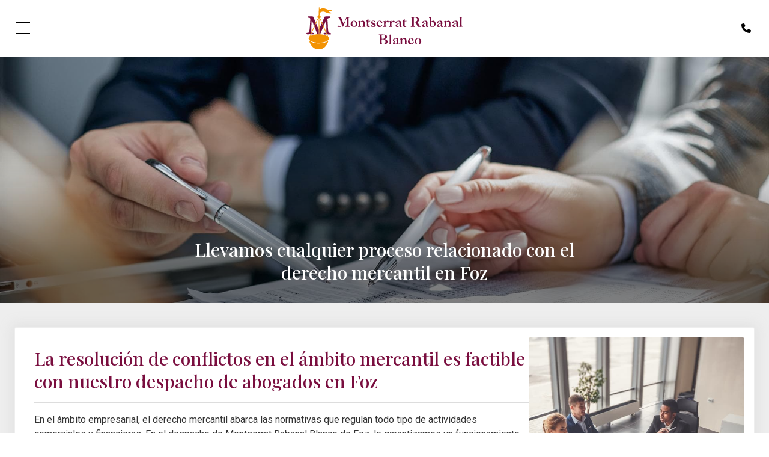

--- FILE ---
content_type: text/html; charset=utf-8
request_url: https://www.rabanalabogados.es/derecho-mercantil-foz.aspx
body_size: 24287
content:

<!DOCTYPE html>

<html lang="es">
<head>
    <!-- Metas comunes -->
    <title>
	Abogados mercantiles en Foz - Montserrat Rabanal Blanco
</title>
    
    <meta name="description" content="Gabinete jurídico en Foz especializado en derecho mercantil. Nuestros abogados son expertos en derecho concursal y ley de segunda oportunidad.">

    <!-- Metas OG SEO -->
    <meta property="og:site_name" content="Montserrat Rabanal Blanco">
    <meta property="og:title" content="Abogados de derecho civil en Foz">
    <meta property="og:description" content="En nuestro despacho de abogados mercantiles en Foz somos profesionales especializados en el derecho concursal y en la ley de la segunda oportunidad.">

    <meta property="og:url" content="https://www.rabanalabogados.es/derecho-mercantil-foz.aspx">
    <meta property="og:image" content="https://www.rabanalabogados.es/images/logo-Montserrat-Rabanal-Blanco.jpg">
<meta charset="UTF-8" /><meta name="viewport" content="width=device-width, initial-scale=1.0, maximum-scale=5" /><meta name="author" content="Páxinas Galegas" />

    <!-- Carga de favicon -->
    <link rel="icon" type="image/png" href="/images/favicon.png" sizes="96x96" />

    <!-- Pre-conexión con servidores externos para la solicitud de múltiples recursos -->
    <link rel="preconnect" href="https://ajax.googleapis.com/" /><link rel="dns-prefetch" href="https://ajax.googleapis.com/" /><link rel="preconnect" href="https://fonts.googleapis.com" /><link rel="preconnect" href="https://fonts.gstatic.com" crossorigin="" />

    <!-- Precarga de recursos CSS Comunes-->
    <link rel="preload" as="style" href="/css/normalize.css" /><link rel="preload" as="style" href="/css/main.css" /><link rel="preload" as="style" href="/css/header.css" /><link rel="preload" as="style" href="/css/footer.css" /><link rel="preload" as="style" href="/css/components.css" /><link rel="preload" as="style" href="/css/fontawesome.css" /><link rel="preload" as="style" href="https://fonts.googleapis.com/css2?family=Playfair+Display:wght@500&amp;family=Roboto:wght@400;700&amp;display=swap" />
	
    <!-- Precarga de recursos JS -->
	<link rel="preload" fetchpriority="high" as="script" href="/js/critical.js" /><link rel="preload" as="script" href="/js/base.js" /><link rel="preload" as="script" href="/js/header.js" /><link rel="preload" as="script" href="/js/postmessage_WEB.js" />

    <!-- Recursos CSS (precargados) -->
    <link rel="stylesheet" href="/css/normalize.css" /><link rel="stylesheet" href="/css/main.css" /><link rel="stylesheet" href="/css/header.css" /><link rel="stylesheet" href="/css/footer.css" /><link rel="stylesheet" href="/css/components.css" /><link rel="stylesheet" href="/css/fontawesome.css" /><link href="https://fonts.googleapis.com/css2?family=Playfair+Display:wght@500&amp;family=Roboto:wght@400;700&amp;display=swap" rel="stylesheet" />

    <!-- Recursos JS con defer (preconectados). Se cargarán y ejecutarán en orden cuando el DOM esté listo -->
	<script defer src="/js/critical.js"></script>
    <script defer src="https://ajax.googleapis.com/ajax/libs/jquery/3.5.1/jquery.min.js"></script>
    <script defer src="/js/header.js"></script>
    <script defer src="/js/postmessage_WEB.js"></script>    

    <!-- Recursos JS con async. Se cargarán en cualquier orden y se ejecutarán a medida que estén disponibles -->
    <script async src="https://stats.administrarweb.es/Vcounter.js" data-empid="212499A"></script>
    <script async src="https://cookies.administrarweb.es/pgcookies.min.js" id="pgcookies" data-product="web"></script>

    
    
    <link rel="canonical" href="https://www.rabanalabogados.es/derecho-mercantil-foz.aspx">
    <!-- Precarga de recursos CSS Comunes-->


    <script defer src="/js/base.js"></script>
</head>
<body>
    <form method="post" action="./derecho-mercantil-foz.aspx" id="formSiteMaster">
<div class="aspNetHidden">
<input type="hidden" name="__VIEWSTATE" id="__VIEWSTATE" value="dY1RvyNCUbMAqwHCo8agiO2MWQz5UBJmqxPmL6appnIuUFA4pb+aTIH4WkOiS08ACiMPLRzcWE01br9ed1yH6IaeFow/QEiCdreM3j7/WpZVg1UlTqn/ypHS4vO3N/Ab" />
</div>

<script type="text/javascript">
//<![CDATA[
var theForm = document.forms['formSiteMaster'];
if (!theForm) {
    theForm = document.formSiteMaster;
}
function __doPostBack(eventTarget, eventArgument) {
    if (!theForm.onsubmit || (theForm.onsubmit() != false)) {
        theForm.__EVENTTARGET.value = eventTarget;
        theForm.__EVENTARGUMENT.value = eventArgument;
        theForm.submit();
    }
}
//]]>
</script>


<script src="/WebResource.axd?d=pynGkmcFUV13He1Qd6_TZD7JhQUfWsqxAKpuKvjezUFgF0yBiPRcnJY-UNx-7Dhw1Fq2dABEgoAcV0FbdBqJ3w2&amp;t=638901608248157332" type="text/javascript"></script>

<div class="aspNetHidden">

	<input type="hidden" name="__VIEWSTATEGENERATOR" id="__VIEWSTATEGENERATOR" value="40765E51" />
	<input type="hidden" name="__SCROLLPOSITIONX" id="__SCROLLPOSITIONX" value="0" />
	<input type="hidden" name="__SCROLLPOSITIONY" id="__SCROLLPOSITIONY" value="0" />
	<input type="hidden" name="__EVENTTARGET" id="__EVENTTARGET" value="" />
	<input type="hidden" name="__EVENTARGUMENT" id="__EVENTARGUMENT" value="" />
</div>
        <div class="grid-template">
        
        <div class="header__overlay"></div>
 <header class="header ">
        <div class="header__container">
            <div class="header__logo">
                <a class="header__logo-link" href="/" title="Montserrat Rabanal Blanco"><img class="header__logo-img" src="/images/logo-Montserrat-Rabanal-Blanco.svg" alt="Montserrat Rabanal Blanco"></a>
            </div>
            <div class="buttons">
                <ul class="buttons__phones ">
                    <li class="telefono"><a href="tel:982140003" title="Llamar a Montserrat Rabanal Blanco"><i class="fas fa-phone fa-fw"></i></a></li>
                </ul>
            </div>

            <nav class="nav nav--left">
                <div>
                    <div class="nav__info">
                        <div class="nav__back">
                            <span>Menú</span>
                        </div>
                    </div>
                    <ul class="nav__list">
                        <li class="nav__item"><a class="nav__link" href="/"><span class="nav__txt">Inicio</span></a></li> 
                        <li class="nav__item"><a class="nav__link" href="/derecho-civil-foz.aspx"><span class="nav__txt">Derecho civil</span></a></li>
                        <li class="nav__item"><a class="nav__link" href="/abogado-penalista-foz.aspx"><span class="nav__txt">Derecho penal</span></a></li>
                        <li class="nav__item"><a class="nav__link" href="/derecho-mercantil-foz.aspx"><span class="nav__txt">Derecho mercantil</span></a></li>
                        <li class="nav__item"><a class="nav__link" href="/contacto-despacho-abogados-foz.aspx"><span class="nav__txt">Contacto</span></a></li>
                    </ul>
                </div>
                <div class="nav__details">
                    <p><a href="tel:982140003" title="Llamar a Montserrat Rabanal Blanco"><span>982 140 003</span></a> <span class="sep">/</span> <a href="tel:658612877" title="Llamar a Montserrat Rabanal Blanco"><span>658 612 877</span></a> <a class="button button--s button--ico button--whatsapp" href="https://api.whatsapp.com/send?phone=34658612877" target="_blank" rel="noreferrer noopener" title="Enviar Whatsapp a Montserrat Rabanal Blanco"><i class="fa-brands fa-whatsapp fa-fw"></i></a></p>
                   
                </div>
            </nav>   
            <div class="hamburger" tabindex="0">
                <div class="bar top"></div>
                <div class="bar middle"></div>
                <div class="bar bottom"></div>
            </div>

        </div>
    </header>
        
    
    <main>
        <section class="portada">
            <div class="portada__img">
                <img loading="lazy" src="/images/derecho-mercantil-foz.jpg" alt="Abogados mercantiles en Foz">
            </div>
            <div class="portada__info">
                <h1 class="title portada__title">Llevamos cualquier proceso relacionado con el derecho mercantil <span class="block">en Foz</span></h1>
            </div>
        </section>
        <section class="section section--s section--nogap-down section--light ">
            <div class="container">
                <div class="box box--cols box--pad">
                    <div class="box__img">
                        <img src="images/derecho-mercantil.jpg" class="img-cover" alt=" Especialistas en derecho mercantil en Foz" style="object-position: 70% 50%">
                    </div>
                    <div class="box__inner">
                        <div class="box__info">
                            <h2 class="box__title title title--2">La resolución de conflictos en el ámbito mercantil es factible con nuestro despacho de abogados en Foz
                            </h2>
                            <p>
                                En el ámbito empresarial, el derecho mercantil abarca las normativas que regulan todo tipo de actividades comerciales y financieras. En el despacho de Montserrat Rabanal Blanco de Foz, le garantizamos un funcionamiento legal sólido y eficiente de su empresa.
                            </p>
                            <p>
                                Al depositar su confianza en este despacho para sus asuntos mercantiles, puede beneficiarse de una defensa integral que asegura el cumplimiento de las regulaciones comerciales y la protección de sus interese empresariales. Un abogado mercantil le asegurará la representación legal que necesita para unos resultados óptimos en la resolución de conflictos y en la gestión de complejos asuntos mercantiles.
                            </p>
                            <p>
                                Si quiere proteger el presente y el futuro de su empresa o necesita un abogado especialista en la <strong>ley de segunda oportunidad</strong> o en <strong>derecho concursal</strong>, contacte con <strong>Montserrat Rabanal Blanco</strong>. Recuerde que, además, nuestros abogados son expertos en otras ramas de la profesión, como en el <a href="/derecho-civil-foz.aspx" title="Ver abogados civiles en Foz">derecho civil</a> y el <a href="/abogado-penalista-foz.aspx" title="Ver abogados penales en Foz">derecho penal</a>.
                            </p>
                        </div>
                    </div>
                </div>
            </div>
        </section>
        <section class="section section--light font--center">
            <div class="container">
                <h2 class="title title--1 ">Le contamos características del derecho mercantil
                </h2>

                <div class="flex-auto" style="--mobile: 1; --tablet: 2; --pc: 3">
                    <div>
                        <div class="icon-txt">
                            <div class="icon-txt__ico">
                                <i class="fa-solid fa-handshake"></i>
                            </div>
                            <div class="icon-txt__inner">
                                <h3 class="icon-txt__title title title--3">Actividades comerciales
                                </h3>
                                <p>
                                    Como <strong>abogados de derecho mercantil</strong>, nos centramos en operaciones empresariales, contratos comerciales, sociedades y otras transacciones relacionadas con el mundo de los negocios. En nuestro despacho le brindamos el apoyo necesario que asegurará un funcionamiento correcto de su empresa a la par que cumple con la normativa.<strong></strong>
                                </p>
                            </div>
                        </div>
                    </div>

                    <div>
                        <div class="icon-txt">
                            <div class="icon-txt__ico">
                                <i class="fa-solid fa-repeat"></i>
                            </div>
                            <div class="icon-txt__inner">
                                <h3 class="icon-txt__title title title--3">Constante cambio
                                </h3>
                                <p>
                                    Esta rama del derecho es altamente dinámica, pues se enmarca en un contexto que evoluciona con rapidez. Las leyes comerciales se actualizan y se adaptan a los cambios tecnológicos y económicos. En continua formación para garantizar su éxito empresarial en este entorno flexible.
                                </p>
                            </div>
                        </div>
                    </div>
                </div>
            </div>
        </section>
        <section class="section section--gap-v">
            <div class="dual">
                <div data-order-mv="2" class="dual__item dual__item--txt dual__item--center" style="--dualwidth: 0.6;">
                    <div class="dual__inner">
                        <h2 class="title title--1 ">Regularice su situación concursal con un especialista en derecho mercantil en Foz
                        </h2>
                        <p>
                            El <strong>derecho concursal es una rama del derecho mercantil</strong> que se ocupa de todos los procesos relacionados con la insolvencia y reestructuración empresarial. Así, en nuestro despacho de abogados en Foz se aportan soluciones fundamentales en situaciones de dificultad financiera. Las dificultades económicas pueden poner en riesgo su empresa, y nosotros le brindaremos el apoyo legal que precisa para superar con éxito dicha situación.
                        </p>
                        <p>
                            Gracias a la especialización de nuestro equipo humano, podemos garantizarle una <strong>representación efectiva y eficiente</strong>, pues Montserrat Rabanal Blanco puede ayudarle en una gran variedad de <strong>asuntos legales en el ámbito mercantil, concursal, ley de la segunda oportunidad…</strong> Nos comprometemos a proteger los intereses de su negocio y aportarle soluciones sólidas dentro del marco legal.
                        </p>
                        <p>
                            Confíe en el que le orientaremos sobre derecho concursal para regularizar su situación financiera.
                        </p>
                    </div>
                </div>
                <div data-order-mv="1" class="dual__item dual__item--img dual__item--img-crop" style="--dualwidth: 0.4;">
                    <div class="dual__inner">
                        <img loading="lazy" src="images/derecho-mercantil-concursal.jpg" style="object-position: 50% 50%" class="img-cover" alt="Abogado de derecho mercantil en Foz">
                    </div>
                </div>

            </div>
        </section>
        <section class="sectionImage sectionImage--1 font--center">
            <div class="sectionImage__img">
                <img src="/images/derecho-mercantil-oportunidad.jpg" alt="Abogados expertos en ley de segunda oportunidad en Foz" style="object-position: 50% 50%;">
            </div>
            <div class="container container--s">
                <h2 class="title title--2">El derecho mercantil también abarca la ley de segunda oportunidad, ¿la conoce?
                </h2>
                <p>
                    Esta ley supone una herramienta legal que les permite a los empresarios y a las personas físicas superar situaciones como el sobreendeudamiento para poder lograr un nuevo comienzo económico. Como <strong>abogados de la ley de la segunda oportunidad en Foz</strong>, comprendemos a la perfección su importancia. Si se siente atrapado por deudas abrumadoras, póngase en contacto con nuestro gabinete.
                </p>
                <p>
                    Nuestra amplia experiencia en el <strong>derecho mercantil</strong> nos permitirá brindarle la orientación necesaria en su camino hacia la estabilidad financiera.
                </p>
            </div>
        </section>

        <section class="section section--gap-v">
            <div class="dual">

                <div data-order-mv="2" class="dual__item dual__item--txt dual__item--center" style="--dualwidth: 0.6;">
                    <div class="dual__inner">

                        <h2 class="title title--1 ">Le ofrecemos asesoramiento completo sobre la ley de segunda oportunidad
                        </h2>
                        <p>
                            La <strong>ley de la segunda oportunidad</strong> es un recurso fundamental para clientes sobrepasados por deudas, ya que les permite reestructurar las finanzas y comenzar de nuevo. En nuestro gabinete, como <strong>abogados de derecho mercantil en Foz</strong>, entendemos que este es un proceso complejo en el que se debe contar con el asesoramiento legal de un profesional formado. Al contar con un abogado experto, podrá garantizar que los procedimientos legales se siguen de forma correcta, aumentando así las posibilidades de éxito.
                        </p>
                        <p>
                            En este despacho estamos plenamente capacitados para guiarle a través de las etapas del proceso, desde la evaluación inicial de su situación financiera hasta su representación legal ante un tribunal. Además, disponemos de una <strong>amplia experiencia en el derecho mercantil</strong>, lo que nos capacita para ofrecer un enfoque resolutivo ante sus problemas financieros. Déjenos brindarle el alivio que necesita ante las dificultades económicas.
                        </p>

                    </div>
                </div>
                <div data-order-mv="1" class="dual__item dual__item--img dual__item--img-crop" style="--dualwidth: 0.4;">
                    <div class="dual__inner">
                        <img loading="lazy" src="images/derecho-mercantil-oportunidad-segunda.jpg" style="object-position: 30% 50%" class="img-cover" alt="Abogado de derecho concursal en Foz.">
                    </div>
                </div>
            </div>
        </section>
        <section class="sectionImage sectionImage--2 font--center">
            <div class="sectionImage__img">
                <img src="/images/derecho-mercantil-abogados.jpg" alt="Abogados de derecho civil" style="object-position: 50% 60%;">
            </div>
            <div class="container container--s">
                <h2 class="title title--2">¿Quiere saber en qué más le podemos ayudar en nuestro despacho en Foz?
                </h2>
                <p>
                    El derecho mercantil aborda diferentes situaciones relacionadas con intercambios comerciales. <strong>Montserrat Rabanal Blanco</strong> puede ayudarle en una gran variedad de <strong>asuntos legales en el ámbito mercantil</strong>, concursal, ley de la segunda oportunidad…
                </p>
                <p>
                    No dude en ponerse en contacto con nuestro <strong>despacho de abogados en Foz</strong> para consultar cualquier duda u obtener más información sobre nuestros servicios. Nos comprometemos a brindarle el asesoramiento legal especializado y las soluciones más apropiadas para sus necesidades comerciales.
                </p>
                <p>
                    <a class="button button--primary button--opacity" href="/contacto-despacho-abogados-foz.aspx" title="Contactar con abogados de derecho mercantil en Foz"><span>Más información</span><i class="fa-light fa-arrow-right"></i></a>
                </p>
            </div>
        </section>
    </main>

        

<footer class="footer">
    <section class="section section--s kitDigital">
        <div class="container">
                <img src="../images/KitDigital/NextGenerationEU.svg" alt="Logo de Financiado por la Unión Europea - NextGenerationEU" class="kitDigital__logo kitDigital__logo--EU">
                <img src="../images/KitDigital/Transformacion-Resiliencia.svg" alt="Logo de Plan de Recuperación, Transformación y Resiliencia" class="kitDigital__logo kitDigital__logo--TR">
                <p class="kitDigital__text">Financiado por la Unión Europea - NextGenerationEU. Sin embargo, los puntos de vista y las opiniones expresadas son únicamente los del autor o autores y no reflejan necesariamente los de la Unión Europea o la Comisión Europea. Ni la Unión Europea ni la Comisión Europea pueden ser consideradas responsables de las mismas.</p>
        </div>
    </section>
    <div class="footer__info1">
        <div class="footer__inner container">
           <div class="footer__contact">
                <p class="footer__title title title--4">Montserrat Rabanal Blanco - Abogados en Foz</p>
               <p>Despacho de abogados en Foz con amplia experiencia en derecho civil, derecho penal y derecho mercantil. Ofrecemos servicios a clientes de Lugo y A Mariña Lucense. N.º 1493 - Colegio de Abogados de Lugo. </p>
            </div>
            <div class="footer__logo"><img loading="lazy" src="/images/logo-Montserrat-Rabanal-Blanco-pie.svg" alt="Montserrat Rabanal Blanco"></div>
           <div class="footer__contact">
                <p class="footer__title title title--4">Datos de contacto</p>
                <ul >
                    <li><strong>Dirección:</strong> <span>Costa do Castro, 1 Entreplanta Local B - 27780 Foz (Lugo)</span> </li>
                    <li><strong>Teléfonos:</strong> <span><a href="tel:982140003" title="Llamar a Montserrat Rabanal Blanco">982 140 003</a> - <a href="tel:658612877" title="Llamar a Montserrat Rabanal Blanco">658 612 877</a> <a class="button button--s button--ico button--whatsapp" href="https://api.whatsapp.com/send?phone=34658612877" target="_blank" rel="noreferrer noopener" title="Enviar Whatsapp a Montserrat Rabanal Blanco"><i class="fa-brands fa-whatsapp fa-fw"></i></a>
                    </span></li>
                    <li><strong>E-mail:</strong> <span>despachoabogados@montserabanal.es</span> </li>
                </ul>
            </div>
        </div>
    </div>
    <div class="footer__info2">
        <div class="footer__inner container">
            <div class="footer__legal"><p><a href="aviso-legal.aspx" title="Ir al Aviso legal" class="block">Aviso legal</a> - <a href="politica-privacidad-cookies.aspx" title="Ir a la Política de privacidad y cookies" class="block">Política de privacidad y cookies</a> - <a href="/declaracion-accesibilidad.aspx" title="Ver declaración de accesibilidad">Accesibilidad</a> - <a href="http://wcpanel.administrarweb.es/login.aspx?empId=212499A" rel="noreferrer noopener" title="Acceder al área interna" target="_blank">Área Interna</a></p></div>
            <div class="footer__paxinas"><p><a href="https://www.paxinasgalegas.es/abogados-foz-1ep_115ay.html" title="Abogados en Foz - Páxinas Galegas" target="_blank">© Páxinas Galegas</a></p></div>
        </div>
    </div>
</footer>  
        </div>
        

    

<script type="text/javascript">
//<![CDATA[

theForm.oldSubmit = theForm.submit;
theForm.submit = WebForm_SaveScrollPositionSubmit;

theForm.oldOnSubmit = theForm.onsubmit;
theForm.onsubmit = WebForm_SaveScrollPositionOnSubmit;
//]]>
</script>
</form>
	<div class="go-top" title="Subir al inicio"><i class="fa-solid fa-angle-up"></i></div>
     <!-- Rich Snippets -->
    <script type="application/ld+json"> {
    "@context" : "http://schema.org",
    "@type" : "Organization",
    "address" : {
    "@type": "PostalAddress",
    "addressLocality": "Foz",
    "addressRegion": "Lugo",
    "postalCode": "27780",
    "streetAddress": "Costa do Castro, 1 Entreplanta Local B" },
    "name":"Montserrat Rabanal Blanco",
    "logo":"https://www.rabanalabogados.es/images/logo-Montserrat-Rabanal-Blanco.jpg",
    "url":"https://www.rabanalabogados.es/derecho-mercantil-foz.aspx",
    "email":"despachoabogados@montserabanal.es",
    "telephone":"982140003"
    }
    </script>
</body>
</html>


--- FILE ---
content_type: text/css
request_url: https://www.rabanalabogados.es/css/header.css
body_size: 9658
content:
.header{position:sticky;top:0;z-index:3;padding:12px var(--padding-h);background:var(--theme);color:var(--theme-color)}.header__overlay{position:fixed;width:0%;height:100%;z-index:2;right:0;top:0;background:rgba(0,0,0,0);transition:background 300ms ease}.header__overlay--is-active{background:rgba(0,0,0,.4);width:100%}.header__container{display:flex;position:relative;flex-direction:row;align-items:center;justify-content:space-between}.header__logo{order:2;text-align:center;line-height:100%;justify-content:center}.header__logo-img{display:block;margin:0 auto;width:100%;max-width:var(--width-logo);transition:max-width 300ms ease}.header__info{text-align:right;display:flex;flex-direction:column;align-items:center}.header__info-inner{display:flex;align-items:center;justify-content:flex-end}.header__info-txt{display:none;margin-right:16px}.header__language{display:none}.header .buttons{order:3}@media only screen and (min-width:1281px){.header{display:flex;flex-direction:column;position:fixed;width:var(--width-head);height:100%;padding:0}.header--light{box-shadow:inset 0 0 20px rgb(0 0 0/20%)}.header__container>.buttons{display:none}.header__container{flex-direction:column;flex:1;overflow:auto}.header__logo{width:100%;padding:2rem 1rem;order:inherit}}.nav__list{list-style:none}.nav__link{display:block;color:currentColor;text-decoration:none;text-transform:uppercase;letter-spacing:2px}.nav__submenu{list-style:none}.nav__info{display:flex;height:48px;align-items:center;justify-content:space-between;padding:0 1.25rem;background:var(--theme-dest);color:inherit;text-transform:uppercase;text-decoration:none;font-weight:var(--bold1);cursor:pointer;font-size:.95rem;line-height:1.25em;overflow:hidden;transition:400ms height 500ms ease}.nav__info:has(.nav__back:not(.nav__back--active)){height:0;transition:height 0ms ease}.nav__back{padding:.75rem 0;display:flex;align-items:center}.nav__back span{display:-webkit-box;-webkit-box-orient:vertical;-webkit-line-clamp:2;overflow:hidden}.nav__back--active:before{content:"";font-family:var(--awesome);margin-right:1rem}.nav__back{padding:.75rem 0;display:flex;flex:1;align-items:center}.nav__back span{display:-webkit-box;-webkit-box-orient:vertical;-webkit-line-clamp:2;overflow:hidden}.nav__back--active:before{content:"";font-family:var(--awesome);margin-right:1rem}.nav__details{padding:1.25rem 1rem;text-align:center;background:var(--theme-dest)}.nav__details p{margin:0 0 .75rem;display:flex;align-items:center;justify-content:center}.nav__details .sep{display:inline-block;margin:0 .5rem}.nav__details .buttons{display:flex;justify-content:center}.nav__details .buttons ul{flex-wrap:wrap}@media only screen and (min-width:1281px){.nav{width:100%;display:flex;flex-direction:column;flex:1;overflow:auto}.nav:not(:has(.nav__item--has-sub)){text-align:center}.nav>div:first-child{flex:1;display:flex;flex-direction:column;justify-content:center;padding:1rem 0}.nav__list{display:flex;flex-direction:column}}@media only screen and (max-width:1280px){.nav{width:300px;position:fixed;top:var(--header-height);height:calc(100% - var(--header-height));overflow:auto;z-index:10;justify-content:space-between;background:var(--theme);color:var(--theme-color);display:flex;flex-direction:column;box-shadow:0;text-align:left}.nav--right{right:0;transform:translateX(100%);transition:transform 400ms ease}.nav--right.nav--is-active{transform:translateX(0%);transition:transform 600ms ease,box-shadow 600ms ease;box-shadow:-10px 0 30px rgba(0,0,0,.1)}.nav--left{left:0;transform:translateX(-100%);transition:transform 400ms ease}.nav--left.nav--is-active{transform:translateX(0%);transition:transform 600ms ease,box-shadow 600ms ease;box-shadow:-10px 0 30px rgba(0,0,0,.1)}}.nav__list{width:100%;position:relative;overflow-x:hidden;justify-content:center}.nav__list:not(:has(.nav__submenu--is-active)){overflow-y:auto}.nav__item{border-bottom:1px solid var(--theme-dest)}.nav__item:first-child{border-top:1px solid var(--theme-dest)}.nav__list>.nav__item--selected>.nav__link,.nav__list>.nav__item:has(.nav__item--selected)>.nav__link,.nav__list>.nav__item:has(.nav__item--selected)>.nav__submenu>.nav__item:has(.nav__item--selected)>.nav__link,.nav__list>.nav__item--has-sub>.nav__submenu>.nav__item--selected>.nav__link{font-weight:var(--bold1);color:var(--primary)}.nav__submenu .nav__submenu .nav__item--selected>.nav__link{font-weight:var(--bold1);color:var(--primary)}.nav__item--has-sub>a{position:relative;display:flex;align-items:center;justify-content:space-between}.nav__item--has-sub>a .nav__down{width:32px;height:32px;display:flex;color:currentColor;align-items:center;justify-content:center;text-align:center;font-size:20px;color:var(--theme-color);background:var(--theme-dest);border-radius:var(--radius1)}.nav__item--has-sub>a .nav__down .--rotate{transform:rotate(180deg)}.nav__link,.nav__submenu .nav__link{padding:1rem 1.5rem;color:currentColor}.nav__submenu .nav__submenu .nav__item--has-sub>a .nav__down{background:none}.nav__item--has-sub>a .nav__down i:before{content:''}.nav__item--has-sub>a .nav__down .--rotate{transform:rotate(0)!important}.nav__submenu:not(.nav__submenu--is-active){display:none}.nav__item--has-sub>.nav__submenu{position:absolute;height:100%;z-index:3;box-shadow:none;left:0;top:0;background:var(--theme);overflow-x:hidden;overflow:auto;text-align:left;width:100%;overflow-x:hidden;display:flex;flex-direction:column;transition:left 400ms ease}.nav__item--has-sub>.nav__submenu:not(.nav__submenu--is-active){display:flex;left:100%}.hamburger{cursor:pointer;padding:2px;order:1}.hamburger .bar{display:block;height:1px;width:24px;background:currentColor;transition:transform 300ms ease}.hamburger .bar.middle{margin:8px auto}.hamburger--is-active .top{transform:translateY(8px) rotateZ(45deg)}.hamburger--is-active .bottom{transform:translateY(-10px) rotateZ(-45deg)}.hamburger--is-active .middle{width:0}.nav--is-active+.hamburger--is-active{z-index:11}@media only screen and (min-width:1281px){.hamburger{display:none}}.buttons{display:flex;align-items:center}.buttons ul{list-style:none;display:flex;align-items:center;gap:6px}.buttons li{display:inline-block}.buttons--border li{border:1px solid;border-radius:var(--radius1)}.buttons a{display:flex;align-items:center;justify-content:center;width:28px;color:currentColor;min-height:28px;font-size:1rem;text-decoration:none}.buttons__social{font-size:1.25rem}.buttons__phones li span{display:none;white-space:nowrap}.buttons__phones .full a{width:auto;padding:.2rem .5rem}.buttons__phones .full span{display:block;margin-left:4px}.header.--is-active .buttons--bg .facebook,.nav .buttons--bg .facebook{background:var(--color-fb)}.header.--is-active .buttons--bg .instagram,.nav .buttons--bg .instagram{background:var(--color-ig)}.header.--is-active .buttons--bg .whatsapp,.nav .buttons--bg .whatsapp{background:var(--color-wa)}.buttons--bg li{border:1px solid #fff;border-radius:var(--radius1)}header.--is-active .buttons--bg li,.nav .buttons--bg li{background:var(--secondary);border:0}.buttons--bg a{width:28px;height:28px;min-height:28px}.buttons--bg a,.buttons--bg a[href^="tel:"]{color:#fff}.buttons--fixed{transition:bottom 300ms ease,transform 300ms ease;position:fixed;bottom:2px;right:0;z-index:1;display:none}.buttons--fixed ul{flex-direction:column;align-items:initial}.buttons--fixed li{margin:2px 0;display:flex;border-radius:var(--radius1) 0 0 var(--radius1);background:var(--primary);color:#fff;border:0;box-shadow:0 0 12px rgba(0,0,0,.1)}.buttons--fixed .whatsapp{background:var(--color-wa)}.buttons--fixed .whatsapp i{color:var(--color-wa)}.buttons--fixed a{width:auto;height:auto;flex:1;border-radius:0;border:0}.buttons--fixed .etiq{display:block;font-size:.8em;line-height:1.2em}.buttons.buttons--fixed .etiq+span{margin-left:0}.buttons--fixed li a>span{display:block;line-height:100%;margin-left:.5rem;flex:1;padding:.25rem .75rem .25rem 0}.buttons--fixed li:not(.full) a>span{display:none}.buttons--fixed i{height:42px;width:48px;font-size:1.125rem;margin:1px;display:flex;align-items:center;justify-content:center;background:#fff;color:var(--primary);border-radius:var(--radius1) 0 0 var(--radius1)}.buttons--fixed li.full i{height:42px;width:42px}.header__info-inner .buttons__social li:not(:first-child){display:none}@media only screen and (min-width:1281px){.buttons__phones li a{width:auto;height:auto;padding:.2rem .5rem}.buttons__phones li span{display:block;margin-left:4px}.buttons__phones .full a{height:auto}.buttons__phones .full a{height:auto}.buttons--fixed{position:fixed;bottom:50%!important;transform:translateY(50%)}.buttons--fixed i{height:46px;width:46px;font-size:1.25rem}.buttons--fixed a{font-size:1.125rem;line-height:100%}.buttons--fixed li a>span{margin-left:.75rem;padding:.25rem 1rem .25rem 0}.buttons--fixed li:not(.full) a>span{display:block}.buttons--bg a{width:36px;height:36px;min-height:36px;font-size:18px}.header__info-inner .buttons__social li:not(:first-child){display:inline-block}}.nav__language{padding:1rem 0 0;display:flex;align-items:center;justify-content:center}.language__modal-list{list-style:none;font-size:1rem}.language__modal-list a img{display:block}.language img{width:22px;display:block;box-shadow:0 0 2px rgb(0 0 0/70%);border-radius:50%}.nav__language .language__modal-close,.nav__language .language__modal-title,.nav__language .language__modal-list a span,.nav__language .language{display:none}.nav__language .language__modal-list{display:flex;gap:1rem}.nav__language .language__modal-list li{position:relative}.nav__language .language__modal-list .selected a:before{content:"";font-weight:900;font-size:16px;font-family:'Font Awesome 6 Pro';width:16px;height:16px;border-radius:16px;background-color:var(--primary-invert);color:var(--primary);position:absolute;bottom:-4px;right:-4px;display:flex;align-items:center;justify-content:center}.nav__language .language__modal-list a{text-decoration:none;display:block;color:inherit;background:#fff;border-radius:100%;box-shadow:0 0 0 2px #f0f0f0,0 0 0 3px #ccc}.nav__language .language__modal img{width:30px;display:block;border-radius:100%}

--- FILE ---
content_type: text/css
request_url: https://www.rabanalabogados.es/css/footer.css
body_size: 941
content:
.footer{background:var(--theme);color:var(--theme-color);text-align:center}.footer p a,.footer__info2 a{color:currentColor;text-decoration:none;display:inline-block}.footer__info1{padding:min(var(--padding-v),4rem) var(--padding-h)}.footer__info1 .footer__inner{display:grid;grid-template-columns:1fr;grid-gap:1.5rem}.footer__info2{padding:1rem var(--padding-h);border:1px solid var(--theme-dest);font-size:.8rem;text-align:center}.footer__contact{order:2}.footer__contact ul{list-style:none}.footer__contact ul li:not(:last-child){margin:0 0 8px}.footer__redes p{margin:0}.footer__redes{flex-direction:column;order:2}.footer__redes.buttons a{color:#666}.footer__logo{order:1}.footer__logo img{display:block;width:120px;margin:0 auto}.footer__paxinas{margin:12px 0 0}.footer__paxinas a{display:block;color:#000;font:normal 12px/16px Arial;text-transform:uppercase;opacity:.3;background:linear-gradient(rgba(255,255,255,0),rgba(255,255,255,0))}@media screen and (min-width:600px){.footer .list-icons--inline{justify-content:center}}@media screen and (min-width:821px){.footer{text-align:left}.footer__logo{order:2}.footer__logo img{width:140px}.footer__info1 .footer__inner{grid-gap:var(--padding-h);align-items:center;grid-template-columns:1fr 1fr 1fr}.footer__info2 .footer__inner{display:flex;justify-content:space-between;flex-wrap:wrap}.footer__redes{align-items:flex-end}.footer__paxinas{margin:0 0 0 24px}}

--- FILE ---
content_type: image/svg+xml
request_url: https://www.rabanalabogados.es/images/logo-Montserrat-Rabanal-Blanco.svg
body_size: 18194
content:
��< ? x m l   v e r s i o n = " 1 . 0 "   e n c o d i n g = " U T F - 1 6 " ? >  
 < ! D O C T Y P E   s v g   P U B L I C   " - / / W 3 C / / D T D   S V G   1 . 1 / / E N "   " h t t p : / / w w w . w 3 . o r g / G r a p h i c s / S V G / 1 . 1 / D T D / s v g 1 1 . d t d " >  
 < ! - -   C r e a t o r :   C o r e l D R A W   X 8   - - >  
 < s v g   x m l n s = " h t t p : / / w w w . w 3 . o r g / 2 0 0 0 / s v g "   x m l : s p a c e = " p r e s e r v e "   w i d t h = " 1 0 0 m m "   h e i g h t = " 2 6 . 8 4 6 6 m m "   v e r s i o n = " 1 . 1 "   s t y l e = " s h a p e - r e n d e r i n g : g e o m e t r i c P r e c i s i o n ;   t e x t - r e n d e r i n g : g e o m e t r i c P r e c i s i o n ;   i m a g e - r e n d e r i n g : o p t i m i z e Q u a l i t y ;   f i l l - r u l e : e v e n o d d ;   c l i p - r u l e : e v e n o d d "  
 v i e w B o x = " 0   0   3 2 2 6   8 6 6 "  
   x m l n s : x l i n k = " h t t p : / / w w w . w 3 . o r g / 1 9 9 9 / x l i n k " >  
   < d e f s >  
     < s t y l e   t y p e = " t e x t / c s s " >  
       < ! [ C D A T A [  
         . f i l 1   { f i l l : # 7 9 0 D 3 E }  
         . f i l 0   { f i l l : # F 3 9 3 0 3 }  
       ] ] >  
     < / s t y l e >  
   < / d e f s >  
   < g   i d = " C a p a _ x 0 0 2 0 _ 1 " >  
     < m e t a d a t a   i d = " C o r e l C o r p I D _ 0 C o r e l - L a y e r " / >  
     < g   i d = " _ 2 1 3 0 6 2 7 7 8 2 5 9 2 " >  
       < p a t h   c l a s s = " f i l 0 "   d = " M 1 9 2   3 1 4 c - 1 , 1 3   - 9 , 2 6   - 1 5 , 3 8   - 4 , 9   - 9 , 2 8   - 1 8 , 3 4   - 2 , 1 1   - 3 3 , 7 9   - 4 0 , 9 4   - 8 , 1 5   - 9 , 2 6   - 1 7 , 2 9   3 , 9   - 1 1 , 4 0   - 2 0 , 4 6   - 1 , 2 3   - 2 4 , 5 3   - 3 3 , 7 4   - 3 4 , 8 7   2 3 7 , 1 4 1   3 7 7 , 6 5   1 8 , - 1 0   4 6 , - 3 3   3 6 , - 6 3   - 7 , - 2 1   - 2 8 , - 5 0   - 3 0 , - 7 3   - 6 , - 6   - 4 , - 3   - 8 , - 1 2   - 2 , - 4   - 3 , - 7   - 5 , - 1 1   - 4 , - 1 0   - 9 , - 1 5   - 8 , - 2 6   - 7 , - 5   0 , 1   - 5 , - 5 l - 4 8   - 1 1 5   - 1 8   - 3 5 c - 7 , - 1 5   - 1 1 , - 2 4   - 1 6 , - 3 9   - 7 , - 1 2   - 1 2 , - 2 7   - 1 8 , - 3 9   - 1 6 , - 3 7   - 1 0 , - 3 7   - 2 5 , - 3 6   - 4 , 8   - 3 , 3   1 , 1 3   8 , 2 1   3 1 , 6 4   3 4 , 8 1   4 , 4   0 , - 2   5 , 6 l 2 9   6 8 c 8 , 1 2   1 9 , 4 4   2 5 , 5 8   6 , 1 3   2 4 , 4 8   2 3 , 6 0   8 , 4   7 , 4   1 1 , 1 3   2 , 6   5 , 1 3   6 , 1 9 l - 2 5   2 c 2 9 , - 3   2 6 , - 1   3 0 , 6   3 , 5   1 0 , 2 2   1 1 , 2 9   - 2 0 , - 7   - 2 5 , - 1 5   - 6 6 , - 2 5   - 2 5 , - 7   - 5 4 , - 1 1   - 8 1 , - 1 3 l - 1 6   0   1   - 1 2 1   - 2   - 1 8 7   - 1 0   0 c - 1 1 , 2 3   6 , 1 8 7   - 5 , 2 0 7   6 , 1 4   4 , 8 1   2 , 1 0 1 l - 2 7   0 c - 3 9 , 3   - 7 6 , 9   - 1 1 2 , 2 2   - 1 0 , 4   - 2 3 , 1 1   - 3 3 , 1 4   1 , - 7   1 2 , - 3 1   1 6 , - 3 5   1 , - 1 0   9 , - 2 9   1 7 , - 3 4   0 , - 1 5   1 8 , - 4 4   2 5 , - 5 9   7 , - 1 7   1 7 , - 4 6   2 7 , - 5 8   2 , - 1 2   2 6 , - 6 3   3 2 , - 7 2   4 , - 1 3   1 5 , - 3 4   2 1 , - 4 7   4 , - 9   1 9 , - 4 0   2 0 , - 4 6   - 1 4 , - 5   - 1 5 , 1   - 1 9 , 1 2   - 5 , 1 2   - 2 2 , 5 4   - 2 9 , 6 0 z " / >  
       < p a t h   c l a s s = " f i l 0 "   d = " M 1 4 5   7 2 9 c - 4 5 , - 1 3   - 5 2 , - 2 3   - 8 5 , - 3 8   4 , 4 4   3 8 , 9 0   6 6 , 1 2 0   7 0 , 7 6   1 8 9 , 7 1   2 6 0 , 1   2 4 , - 2 4   6 1 , - 7 8   6 5 , - 1 1 8   - 9 , 1   - 3 1 , 1 6   - 4 3 , 2 1   - 3 3 , 1 5   - 6 4 , 2 0   - 9 9 , 2 4   - 5 5 , 7   - 1 1 1 , 6   - 1 6 4 , - 1 0 z " / >  
       < p a t h   c l a s s = " f i l 1 "   d = " M 3 2 4   3 1 5 c 5 , 1 5   9 , 2 4   1 6 , 3 9 l 1 8   3 5   3 3   - 8 3 c 3 , - 9   5 , - 2 3   1 3 , - 2 7   9 , 1 7   1 0 , 2 0 0   7 , 2 3 0   - 1 , 1 1   4 , 1 6   8 , 2 6   2 , 4   3 , 7   5 , 1 1   4 , 9   2 , 6   8 , 1 2   3 3 , 2   7 6 , 1 3   7 7 , - 9   1 , - 2 9   - 3 6 , - 8   - 5 1 , - 3 7   - 1 2 , - 2 3   - 1 4 , - 1 2 5   - 1 6 , - 1 6 0   - 6 , - 1 1 8   - 2 2 , - 1 1 9   2 9 , - 1 2 9   1 4 , - 3   2 5 , - 6   2 4 , - 2 1   - 2 , - 1 5   - 1 6 , - 1 4   - 3 0 , - 1 3   - 2 0 , 0   - 7 0 , - 1   - 8 4 , 4   - 6 , 6   - 5 0 , 1 0 4   - 5 7 , 1 2 2 z " / >  
       < p a t h   c l a s s = " f i l 1 "   d = " M 8 2   5 5 5 c 9 , - 6   2 3 , - 3 7   2 0 , - 4 6   - 3 , - 2 7   3 , - 2 2 1   1 0 , - 2 3 6   5 , 3   1 , - 1   5 , 6 l 4 2   1 0 7 c 9 , - 6   1 4 , - 2 5   1 8 , - 3 4   6 , - 1 2   1 4 , - 2 5   1 5 , - 3 8 l - 5 3   - 1 2 2 c - 1 4 , - 3   - 1 0 2 , - 6   - 1 1 3 , - 3   - 6 , 3 5   1 6 , 2 3   4 0 , 3 1   2 1 , 8   1 4 , 3 8   1 3 , 6 1   - 3 , 5 6   - 9 , 1 5 0   - 1 7 , 2 0 5   - 9 , 6 6   - 5 0 , 2 6   - 6 1 , 5 1   - 4 , 1 2   4 , 1 8   1 3 , 2 0   1 3 , 3   5 1 , - 1   6 8 , - 2 z " / >  
       < p a t h   c l a s s = " f i l 1 "   d = " M 8 7 1   2 5 4 c 0 , - 3 7   - 3 , - 3 8   1 5 , - 4 2   1 5 , - 3   1 0 , 3   1 2 , - 7   - 1 0 , - 4   - 5 6 , - 2   - 7 0 , - 2 l - 5 7   1 4 0 c - 1 1 , - 1 1   - 4 9 , - 1 2 5   - 6 0 , - 1 4 0   - 1 3 , 0   - 6 4 , - 3   - 6 8 , 4   6 , 1 2   2 , - 2   2 6 , 1 1 l 0   1 4 3 c 0 , 1 1   1 , 2 0   - 7 , 2 7   - 1 1 , 1 0   - 1 6 , 1   - 2 0 , 1 4   1 0 , 3   5 8 , 4   6 9 , 0   - 5 , - 1 5   - 2 3 , - 1   - 3 0 , - 2 2   - 3 , - 8   - 4 , - 1 4 2   0 , - 1 4 9   1 5 , 2 9   6 0 , 1 6 2   7 3 , 1 7 3   1 3 , - 1 2   6 3 , - 1 5 8   7 6 , - 1 7 7 l 0   1 3 1 c 0 , 6 2   - 2 3 , 2 2   - 2 8 , 4 4   8 , 3   8 9 , 3   9 7 , 0   - 5 , - 1 7   2 , 2   - 2 7 , - 1 2 l - 1   - 1 3 6 z " / >  
       < p a t h   c l a s s = " f i l 1 "   d = " M 2 2 1 8   2 9 8 l 0   - 8 6 c 3 8 , - 3   7 1 , 3   7 2 , 4 2   1 , 3 9   - 3 3 , 4 9   - 7 2 , 4 4 z m 8 1   - 8 5 c - 1 9 , - 8   - 1 2 7 , - 1 7   - 1 4 6 , - 8   6 , 7   - 4 , 2   9 , 7   5 , 1   5 , - 1   1 0 , 3   6 , 4   6 , 1 2   6 , 2 0   1 , 3 2   3 , 1 4 0   - 5 , 1 5 8   - 2 4 , 6   - 1 8 , - 1   - 2 0 , 9   7 , 3   8 6 , 3   9 3 , 0   - 4 , - 1 5   - 1 4 , 0   - 2 6 , - 1 4   - 5 , - 1 5   - 3 , - 6 3   - 2 , - 8 1   5 6 , - 3   3 6 , 2 0   8 4 , 9 7   1 6 , - 1   5 3 , 3   6 5 , - 2   - 3 , - 1 2   - 3 , - 4   - 1 6 , - 9   - 1 9 , - 7   - 4 4 , - 7 2   - 6 4 , - 9 0 l 9   - 4 c 6 0 , - 2 2   3 4 , - 7 1   3 , - 8 6 z " / >  
       < p a t h   c l a s s = " f i l 1 "   d = " M 1 5 5 9   7 4 9 c - 6 , - 1 9   - 4 , - 6 7   - 2 , - 8 9   1 0 4 , - 9   8 1 , 7 8   5 4 , 9 0   - 1 6 , 7   - 3 9 , 6   - 5 2 , - 1 z m - 3   - 9 9 c 0 , - 9   - 1 , - 6 9   0 , - 7 3   3 , - 8   0 , - 6   1 3 , - 7   1 2 , - 1   3 4 , 2   4 4 , 1 0   1 0 , 9   3 3 , 8 1   - 5 7 , 7 0 z m 8 1   - 7 9 c - 1 8 , - 8   - 1 3 4 , - 1 6   - 1 4 6 , - 5   4 , 3   0 , 2   8 , 5   5 , 1   5 , - 1   1 1 , 2   6 , 4   6 , 1 1   6 , 2 0   1 , 3 1   3 , 1 4 1   - 4 , 1 5 9   - 1 1 , 2   - 1 8 , 0   - 2 1 , 8   7 , 5   1 2 9 , 8   1 6 2 , - 1 0   1 6 , - 9   3 0 , - 3 3   1 8 , - 6 0   - 1 0 , - 2 4   - 3 8 , - 2 7   - 5 2 , - 3 4   1 9 , - 1 0   3 6 , - 9   4 4 , - 3 5   7 , - 2 6   - 8 , - 4 2   - 2 6 , - 5 0 z " / >  
       < p a t h   c l a s s = " f i l 0 "   d = " M 2 7 7   1 1 4 c 4 2 , - 1 8   5 3 , - 4 0   1 2 3 , - 9   1 0 , 4   2 0 , 8   2 9 , 1 2 l 6   2 c 1 9 , 7   4 3 , 1 1   6 4 , 8   2 8 , - 4   1 8 , - 5   3 2 , - 9   - 1 , 0   - 2 , - 2   - 2 , - 1 l - 7   - 3 c - 1 3 , - 4   - 5 4 , - 9   - 6 3 , - 2 7   1 3 , - 4   3 2 , - 6   4 7 , - 1 0   1 4 , - 5   2 9 , - 1 5   2 9 , - 3 1   - 9 6 , 2 0   - 8 3 , 1   - 1 6 0 , - 2 0   - 3 4 , - 1 0   - 5 3 , - 4   - 8 0 , 9   - 1 9 , 8   - 1 9 , 6   - 1 9 , 3 0   0 , 1 6   - 1 , 3 3   1 , 4 9 z " / >  
       < p a t h   c l a s s = " f i l 1 "   d = " M 2 5 7 7   3 0 5 c 4 3 , - 3 2   7 6 , 4 2   5 4 , 8 2   - 1 2 , 2 1   - 4 2 , 1 6   - 5 1 , - 6   - 6 , - 1 3   - 5 , - 6 1   - 3 , - 7 6 z m - 4 3   - 8 7 c 1 , 1   0 , 4   1 1 , 7 l 0   1 8 2 c 1 4 , - 2   7 , - 4   1 7 , - 1 1   2 6 , 5   4 2 , 2 0   7 3 , 5   4 8 , - 2 2   4 0 , - 9 9   6 , - 1 1 7   - 2 9 , - 1 7   - 4 5 , 1   - 6 5 , 1 0 l 0   - 9 3   - 4 6   1 1 c 1 , 0   2 , 3   3 , 4   0 , 1   1 , 1   1 , 2 z " / >  
       < p a t h   c l a s s = " f i l 1 "   d = " M 1 6 7   4 0 7 c 8 , 1 1   2 4 , 5 7   3 0 , 7 3   9 , 2 4   2 4 , 5 4   3 0 , 7 7 l 2 7   0 c 2 , - 2 0   4 , - 8 7   - 2 , - 1 0 1 l - 3 9   - 9 2 c - 5 , - 1 2   - 7 , - 2 1   - 1 4 , - 2 9   - 6 , 9   - 3 0 , 6 0   - 3 2 , 7 2 z " / >  
       < p a t h   c l a s s = " f i l 1 "   d = " M 2 6 9   4 3 6 l - 1   1 2 1   1 6   0 c 4 , - 1 4   6 0 , - 1 4 2   6 6 , - 1 4 9 l - 2 9   - 6 8 c - 5 , - 8   - 1 , - 2   - 5 , - 6 l - 4 7   1 0 2 z " / >  
       < p a t h   c l a s s = " f i l 1 "   d = " M 1 9 7 7   7 5 2 c - 3 , - 1 9   - 1 , - 4 6   - 1 , - 6 6   - 1 , - 2 3   9 , - 3 3   3 1 , - 3 4   2 3 , - 2   2 9 , 1 4   2 9 , 3 4   0 , 2 1   1 , 4 4   0 , 6 5   - 4 , 3   - 7 , 3   - 9 , 4   - 8 , 4   - 4 , - 2   - 7 , 7   1 6 , 1   5 1 , 6   6 3 , - 2   - 5 , - 9   - 5 , - 1   - 1 5 , - 8   - 3 , - 3 1   6 , - 8 2   - 1 1 , - 1 0 3   - 2 7 , - 3 3   - 7 3 , 3   - 8 1 , 8 l 0   - 1 9 c - 8 , 1   - 3 9 , 1 0   - 4 6 , 1 5   3 , 6   5 , 7   1 5 , 1 1 l - 1   8 8 c - 1 2 , 7   - 1 1 , - 1   - 1 6 , 8   8 , 5   5 9 , 4   6 6 , 0   - 7 , - 1 0   - 5 , 0   - 1 7 , - 8 z " / >  
       < p a t h   c l a s s = " f i l 1 "   d = " M 2 8 8 5   3 0 6 c 1 5 , - 9   4 7 , - 2 4   5 7 , 2   4 , 1 1   3 , 7 0   2 , 8 5   - 1 2 , 7   - 1 1 , - 2   - 1 6 , 9   9 , 3   5 4 , 3   6 2 , 0   - 3 , - 1 0   - 3 , - 3   - 1 4 , - 9   - 3 , - 3 0   7 , - 8 2   - 1 1 , - 1 0 2   - 3 0 , - 3 5   - 7 8 , 5   - 8 1 , 7 l 0   - 2 0 c - 8 , 2   - 4 0 , 1 0   - 4 6 , 1 7   1 1 , 2 0   1 5 , - 1 7   1 5 , 5 5   0 , 9   1 , 2 7   0 , 3 5   - 2 , 1 8   - 9 , 4   - 1 5 , 1 7   1 0 , 4   5 3 , 3   6 3 , 0   - 4 , - 8   4 , - 2   - 1 7 , - 9 l 1   - 8 7 z " / >  
       < p a t h   c l a s s = " f i l 1 "   d = " M 1 1 3 2   4 0 2 c - 6 , - 1 3   - 1 8 , 3   - 1 8 , - 2 2   - 1 , - 1 4   - 4 , - 6 8   5 , - 7 6   5 , - 5   1 8 , - 1 1   2 7 , - 1 1   2 9 , - 2   2 8 , 2 4   2 8 , 4 8   0 , 9 6   - 7 , 3 5   - 1 7 , 6 1   7 , 3   5 7 , 3   6 4 , 0   - 4 , - 1 1   - 2 , - 1   - 1 4 , - 9   - 7 , - 3 2   8 , - 7 9   - 1 1 , - 1 0 2   - 2 8 , - 3 4   - 7 5 , 3   - 8 2 , 6 l 0   - 1 9 c - 1 0 , 3   - 4 0 , 1 0   - 4 6 , 1 7   1 1 , 1 7   1 6 , - 1 0   1 5 , 4 4   0 , 1 8   2 , 3 7   - 1 , 5 5   - 1 1 , 4   - 1 2 , - 1   - 1 5 , 8   1 0 , 4   5 6 , 3   6 5 , 0 z " / >  
       < p a t h   c l a s s = " f i l 1 "   d = " M 1 9 1 9   3 8 0 c - 7 , 4   - 1 6 , 1 3   - 2 9 , 1 2   - 1 2 , - 2   - 2 1 , - 1 0   - 1 9 , - 2 3   1 , - 1 8   2 9 , - 3 1   4 8 , - 3 5 l 0   4 6 z m 3 5   9 c - 1 3 , - 1 3   7 , - 8 6   - 1 1 , - 1 0 2   - 2 0 , - 1 8   - 6 9 , - 8   - 8 8 , 6   - 6 , 5   - 2 7 , 2 3   - 1 5 , 3 7   5 , 5   1 6 , 7   2 3 , 2   7 , - 6   4 , - 1 4   5 , - 2 3   3 , - 2 8   5 5 , - 3 9   5 1 , 1 6   - 1 9 , 1 1   - 7 1 , 2 0   - 7 8 , 5 1   - 5 , 1 9   1 2 , 3 0   3 2 , 3 1   2 1 , 1   3 3 , - 1 1   4 7 , - 1 7   5 , 1 2   1 2 , 1 8   2 9 , 1 7   1 8 , - 1   2 2 , - 8   2 6 , - 2 3   - 1 4 , 3   - 7 , 3   - 1 3 , 6   - 1 1 , 4   - 5 , 2   - 8 , - 1 z " / >  
       < p a t h   c l a s s = " f i l 1 "   d = " M 1 8 6 6   6 9 3 c 1 , 1 4   4 , 4 0   - 4 , 4 8   - 8 , 1 0   - 2 7 , 1 4   - 3 8 , 5   - 2 8 , - 2 4   2 2 , - 5 0   4 2 , - 5 3 z m - 7 8   - 5 c 9 , 9   2 3 , 7   2 6 , - 6   3 , - 1 4   - 1 , - 2 5   1 1 , - 3 3   9 , - 5   2 4 , - 4   3 3 , 3   1 0 , 7   8 , 1 8   8 , 3 2   - 2 9 , 1 2   - 7 1 , 2 3   - 7 8 , 4 9   - 5 , 2 1   1 2 , 3 2   3 0 , 3 3   2 0 , 1   3 6 , - 9   4 7 , - 1 7   0 , 0   0 , 1   1 , 1   5 , 8   9 , 1 8   3 1 , 1 6   1 5 , - 2   2 2 , - 9   2 4 , - 2 3   - 1 4 , 2   - 5 , 1 0   - 2 3 , 7 l - 1   - 2 0 c - 1 , - 6 0   1 6 , - 1 0 4   - 5 9 , - 9 2   - 2 2 , 4   - 6 8 , 2 5   - 5 0 , 5 0 z " / >  
       < p a t h   c l a s s = " f i l 1 "   d = " M 3 0 9 5   3 3 4 l 0   4 6 c - 6 , 4   - 1 6 , 1 3   - 2 7 , 1 2   - 3 0 , - 1   - 3 5 , - 4 5   2 7 , - 5 8 z m - 5 4   - 2 c 6 , - 2 2   - 2 , - 4 3   2 4 , - 4 5   2 8 , - 2   3 0 , 1 5   3 0 , 3 9   - 1 1 2 , 3 3   - 8 4 , 8 0   - 4 6 , 8 1   2 2 , 1   3 3 , - 9   4 7 , - 1 8   4 , 1 4   1 2 , 1 9   2 9 , 1 8   1 7 , - 1   2 2 , - 8   2 6 , - 2 3   - 1 4 , 3   - 9 , 8   - 2 2 , 8   - 5 , - 1 2   - 2 , - 6 9   - 2 , - 8 6   0 , - 3 1   - 4 3 , - 3 2   - 7 0 , - 2 5   - 2 4 , 6   - 5 3 , 2 6   - 3 9 , 5 2   9 , 2   1 6 , 1   2 3 , - 1 z " / >  
       < p a t h   c l a s s = " f i l 1 "   d = " M 2 4 6 8   3 3 4 l 0   4 5 c - 7 , 6   - 1 5 , 1 4   - 2 9 , 1 3   - 1 2 , - 1   - 2 0 , - 1 1   - 1 9 , - 2 3   1 , - 1 7   2 8 , - 3 2   4 8 , - 3 5 z m - 8 0   - 2 c 4 8 , 1 2   1 4 , - 2 9   4 0 , - 4 2   1 0 , - 6   2 5 , - 3   3 2 , 2   1 0 , 7   8 , 1 9   8 , 3 4   - 2 8 , 1 1   - 7 1 , 2 1   - 7 8 , 4 9   - 7 , 3 0   3 7 , 4 8   7 7 , 1 4   9 , 1 1   1 0 , 2 0   3 1 , 1 8   1 4 , - 2   2 6 , - 9   2 4 , - 2 3   - 1 3 , 3   - 2 , 8   - 2 0 , 7   - 1 5 , - 3 7   2 3 , - 1 0 4   - 3 1 , - 1 1 2   - 4 0 , - 6   - 9 2 , 1 3   - 8 3 , 5 3 z " / >  
       < p a t h   c l a s s = " f i l 1 "   d = " M 2 7 7 4   3 3 4 c 1 , 1 4   4 , 4 1   - 4 , 4 9   - 1 0 , 9   - 2 7 , 1 3   - 3 7 , 4   - 2 8 , - 2 3   1 9 , - 5 0   4 1 , - 5 3 z m 3 3   5 8 c - 1 0 , - 5 7   2 8 , - 1 2 9   - 6 4 , - 1 1 2   - 2 3 , 4   - 4 8 , 1 9   - 5 0 , 3 7   - 2 , 1 7   1 5 , 2 3   2 5 , 1 4   1 0 , - 7   0 , - 2 2   9 , - 3 5   1 2 , - 1 7   5 3 , - 1 2   4 8 , 2 3   - 3 , 1 3   - 2 , 6   - 2 8 , 1 6   - 9 7 , 3 9   - 4 1 , 1 0 3   2 6 , 5 4   9 , 1 1   1 0 , 1 9   2 9 , 1 8   1 7 , - 1   2 4 , - 8   2 8 , - 2 3   - 1 4 , 3   - 3 , 7   - 2 3 , 8 z " / >  
       < p a t h   c l a s s = " f i l 1 "   d = " M 9 5 2   3 6 3 c - 4 , - 2 6   - 2 , - 6 2   1 5 , - 7 4   1 6 , - 1 1   4 3 , - 6   4 8 , 3 2   1 0 , 7 8   - 2 8 , 8 9   - 4 9 , 7 4   - 8 , - 6   - 1 2 , - 1 9   - 1 4 , - 3 2 z m 9 9   - 8 c 1 9 , - 8 4   - 1 1 8 , - 1 0 9   - 1 3 5 , - 2 6   - 1 7 , 8 6   1 1 5 , 1 0 9   1 3 5 , 2 6 z " / >  
       < p a t h   c l a s s = " f i l 1 "   d = " M 2 2 7 3   7 3 0 c - 2 0 , - 9 5   5 1 , - 1 1 0   6 1 , - 5 7   9 , 4 5   - 2 , 1 0 0   - 4 3 , 8 4   - 1 2 , - 5   - 1 5 , - 1 5   - 1 8 , - 2 7 z m 9 8   - 1 7 c 1 6 , - 8 9   - 1 1 8 , - 1 0 2   - 1 3 4 , - 2 6   - 9 , 4 1   2 0 , 7 3   5 4 , 7 8   4 1 , 6   7 5 , - 1 9   8 0 , - 5 2 z " / >  
       < p a t h   c l a s s = " f i l 1 "   d = " M 1 4 8 1   3 2 1 c 4 , - 5 2   5 6 , - 4 6   5 7 , - 1 l - 5 7   1 z m 8 8   3 9 c - 1 1 , 6   - 1 1 , 1 2   - 2 4 , 1 8   - 3 0 , 1 3   - 6 4 , - 3   - 6 4 , - 4 8 l 8 8   0 c 3 , - 7 2   - 1 1 7 , - 7 0   - 1 2 0 , 1 2   - 1 , 3 7   1 8 , 6 1   5 2 , 6 5   3 9 , 4   6 7 , - 2 1   6 8 , - 4 7 z " / >  
       < p a t h   c l a s s = " f i l 1 "   d = " M 2 2 1 2   7 1 2 c - 1 , 0   - 1 , 1   - 2 , 2 l - 3   6 c - 7 , 1 2   - 1 6 , 3 3   - 4 7 , 2 3   - 5 3 , - 1 6   - 2 9 , - 1 2 4   5 , - 9 5   1 9 , 1 6   4 , 4 6   4 3 , 3 9   1 1 , - 2 0   6 , - 2 6   - 9 , - 3 8   - 3 4 , - 2 7   - 9 7 , - 1 1   - 1 0 1 , 5 0   - 5 , 8 2   9 2 , 8 3   1 1 4 , 3 6   1 1 , - 2 4   0 , - 2 3   0 , - 2 3 z " / >  
       < p a t h   c l a s s = " f i l 1 "   d = " M 1 3 3 8   3 9 8 c 2 7 , 8   6 0 , 1 7   8 3 , - 2   9 , - 8   1 4 , - 2 3   9 , - 3 9   - 1 0 , - 3 0   - 9 9 , - 4 4   - 6 2 , - 6 9   2 9 , - 2 0   4 7 , 3 3   5 6 , 3 6   6 , - 8   3 , - 2 6   3 , - 3 7   - 2 2 , - 6   - 4 0 , - 1 6   - 6 6 , - 6   - 1 6 , 6   - 3 5 , 2 3   - 2 4 , 4 7   1 3 , 2 7   9 7 , 3 6   5 7 , 7 0   - 1 8 , 4   - 3 0 , - 3   - 3 8 , - 1 2   - 1 8 , - 2 2   - 4 , - 2 6   - 2 1 , - 3 1 l 3   4 3 z " / >  
       < p a t h   c l a s s = " f i l 1 "   d = " M 1 7 0 2   5 7 4 c 5 , 7   8 , 5   1 5 , 1 0   0 , 3 5   4 , 1 4 1   - 2 , 1 6 9   - 1 2 , 4   - 1 2 , - 1   - 1 7 , 7   1 0 , 6   5 2 , 2   6 8 , 2   - 4 , - 2 2   - 1 9 , 1 6   - 1 8 , - 3 8 l - 1   - 1 6 2 c - 1 1 , 0   - 3 9 , 6   - 4 5 , 1 2 z " / >  
       < p a t h   c l a s s = " f i l 1 "   d = " M 3 1 6 0   2 1 2 c 2 , 2   1 , 5   7 , 9   2 , 2   5 , 2   7 , 3   2 , 3 1   4 , 1 4 1   0 , 1 6 9   - 1 2 , 6   - 1 4 , - 1   - 1 8 , 1 0 l 7 0   - 1 c - 3 , - 9   - 2 , - 3   - 1 9 , - 8   - 3 , - 4 9   - 1 , - 1 4 5   - 1 , - 1 9 3 l - 4 6   1 1 z " / >  
       < p a t h   c l a s s = " f i l 0 "   d = " M 2 7 1   1 6 6 c 3 , - 9   5 , - 1 5 3   - 6 , - 1 6 6   - 1 1 , 6   - 7 , 2 3   - 8 , 3 8 l - 4   1 2 4 c 0 , 0   0 , 2   - 1 , 3   - 3 , 5   - 2 7 , 8   - 2 3 , 4 0   5 , 3 7   6 4 , 3 7   6 6 , - 3   1 , - 2 2   - 8 , - 2 8   - 2 4 , - 3 6 z " / >  
       < p a t h   c l a s s = " f i l 1 "   d = " M 2 0 3 0   2 9 1 c 3 4 , - 1   3 3 , 4   3 8 , - 9 l - 4 0   - 1   - 1   - 4 5 c - 8 , 1 2   - 4 4 , 3 8   - 4 5 , 5 3   1 1 , 4   1 3 , 1   1 5 , 9   5 , 2 7   - 2 4 , 1 2 5   4 3 , 1 0 8   2 3 , - 6   2 7 , - 1 2   2 8 , - 2 5   - 7 , 3   - 2 3 , 1 7   - 3 4 , 9   - 1 0 , - 7   - 6 , - 8 8   - 4 , - 9 9 z " / >  
       < p a t h   c l a s s = " f i l 1 "   d = " M 1 7 7 6   4 0 2 c - 5 , - 1 6   - 2 0 , 1 0   - 2 0 , - 2 8   0 , - 1 1   - 1 , - 3 8   1 , - 4 7   9 , - 3 6   3 8 , - 1 4   4 5 , - 1 3   3 1 , 4   2 5 , - 4 8   - 1 3 , - 3 4   - 1 9 , 7   - 2 0 , 2 2   - 3 3 , 3 1 l 0   - 3 3   - 3 9   1 1 c - 3 , 1   - 4 , 1   - 6 , 2   - 5 , 3   - 2 , 1   - 5 , 4   1 9 , 1 3   1 4 , 2   1 8 , 1 2   3 , 6   2 , 7 6   0 , 8 6   - 1 1 , 6   - 1 2 , - 1   - 1 8 , 9   9 , 3   6 0 , 4   7 0 , 0 z " / >  
       < p a t h   c l a s s = " f i l 1 "   d = " M 1 6 5 4   4 0 2 c - 3 , - 9   - 4 , - 3   - 1 9 , - 9   - 1 4 , - 1 3 2   3 9 , - 7 0   5 7 , - 8 1   2 0 , - 1 4   3 , - 3 9   - 2 1 , - 3 4   - 1 5 , 4   - 2 7 , 2 4   - 3 7 , 3 3 l 1   - 3 3 c - 1 0 , 2   - 1 7 , 5   - 2 6 , 8   - 5 , 1   - 9 , 2   - 1 3 , 3 l - 1 2   6 c 1 , 0   1 , 1   2 , 1   0 , 1   1 , 1   2 , 2   1 9 , 1 1   1 6 , - 3   1 6 , 5 2   0 , 7   1 , 3 2   - 1 , 3 7   - 3 , 1 7   - 1 4 , 1   - 1 9 , 1 5   9 , 4   6 3 , 3   7 0 , 0 z " / >  
       < p a t h   c l a s s = " f i l 1 "   d = " M 1 2 8 1   2 9 1 c 1 8 , 0   3 4 , 5   4 0 , - 9 l - 4 0   0   0   - 4 6 c - 1 3 , 1 4   - 3 7 , 3 3   - 4 6 , 5 1 l 1 4   5 c 3 , 2 3   - 4 , 8 8   5 , 1 0 3   1 1 , 1 9   6 3 , 1 6   6 7 , - 1 4   - 1 2 , 6   - 1 8 , 1 6   - 3 4 , 8   - 1 2 , - 1 2   - 6 , - 7 8   - 6 , - 9 8 z " / >  
       < p a t h   c l a s s = " f i l 1 "   d = " M 3 9 0   5 6 0 l 2 5   - 2 c - 1 , - 6   - 4 , - 1 3   - 6 , - 1 9   - 4 , - 9   - 3 , - 9   - 1 1 , - 1 3   - 1 7 , 3   - 3 9 , 0   - 4 4 , 1 4   - 7 , 2 3   1 9 , 2 1   3 6 , 2 0 z " / >  
       < p a t h   c l a s s = " f i l 1 "   d = " M 9 8   5 5 8 c 1 8 , - 1   3 9 , 4   5 6 , - 2   8 , - 1 0   7 , - 1 3   2 , - 2 4 l - 4 1   - 8 c - 8 , 5   - 1 6 , 2 4   - 1 7 , 3 4 z " / >  
     < / g >  
   < / g >  
 < / s v g >  
 

--- FILE ---
content_type: application/javascript
request_url: https://www.rabanalabogados.es/js/base.js
body_size: 4577
content:
(()=>{const n={fixedButtonsLastHeight:0},r=()=>{a(),f(),e(),o(),t(),i(),s()},u=()=>{const t=$(".go-top"),n=$(".buttons--fixed");window.scrollY>1920?(t.css("transform","translateX(0)"),n.length>0&&$(window).innerWidth()<1024&&n.css("bottom","60px")):(t.css("transform","translateX(calc(100% + 8px))"),n.length>0&&$(window).innerWidth()<1024&&n.css("bottom","4px"))},f=()=>{const t=$(".header--fixed"),i=$(".header--sticky"),n=window.location.pathname;(n==="/aviso-legal.aspx"||n==="/politica-privacidad-cookies.aspx"||n==="/declaracion-accesibilidad.aspx")&&(t.removeClass("header--fixed").addClass("--is-active"),i.removeClass("header--sticky").addClass("--is-active"))},e=()=>{if($(".gallery-light").each((n,t)=>{lightGallery(t,{plugins:[lgZoom,lgThumbnail],download:!1,mobileSettings:{showCloseIcon:!0,controls:!1}});const i=window.innerWidth>=600?+t.dataset.itemsShowPc:+t.dataset.itemsShowMv;if(isNaN(i)||i===0)return!0;const r=$(t).children("li").length;$(t).children("li").each((n,t)=>{if(n===i-1){$(t).append(`<span title="Ver más imágenes" class="gallery-light__more">ver más (${r-i})</span>`);$(t).children(".gallery-light__more").on("click",n=>{n.stopPropagation(),$(t).next().trigger("click")})}else n>i-1&&$(t).hide()})}),!$(".video-gallery").length||lightGallery($("#video").get(0),{plugins:[lgThumbnail,lgVideo],mobileSettings:{showCloseIcon:!0}}),!!$(".minivideo").length)$(".minivideo").on("click",function(){$(this).find(".minivideo__inner").hide();var n=$(this).find("iframe").prop("src");n+="&autoplay=1";$(this).find("iframe").prop("src",n);$(this).find(".minivideo__iframe").fadeIn()})},o=()=>{$(".galeria-portada.sw").length&&new Swiper(".galeria-portada.sw .swiper-container",{spaceBetween:0,grabCursor:!0,effect:"creative",loop:!0,creativeEffect:{prev:{shadow:!0,translate:[0,0,-1]},next:{shadow:!0,translate:["100%",0,1]}},touchReleaseOnEdges:!0,autoplay:{delay:4e3},pagination:{el:".galeria-portada .swiper-pagination",clickable:!0},grabCursor:!0,navigation:{nextEl:".galeria-portada .swiper-button-next",prevEl:".galeria-portada .swiper-button-prev"}})},t=()=>{setTimeout(()=>{const n=document.documentElement;n.style.setProperty("--app-height",`${window.innerHeight}px`);n.style.setProperty("--header-height",`${$(".header").innerHeight()}px`)},200)},s=()=>{if(!!$(".language").length){const t=document.querySelectorAll(".language__modal-list a"),n=document.documentElement.lang;t.forEach(t=>{if(t.dataset.lang==="es"){let i=!0;document.querySelector('link[hreflang^="es"]')!==null?t.href=document.querySelector('link[hreflang^="es"]').href:i=!1;t.dataset.lang===n?t.closest("li").classList.add("selected"):i===!1&&(t.parentNode.style.display="none")}else if(t.dataset.lang==="gl"){let i=!0;document.querySelector('link[hreflang^="gl"]')!==null?t.href=document.querySelector('link[hreflang^="gl"]').href:i=!1;t.dataset.lang===n?t.closest("li").classList.add("selected"):i===!1&&(t.parentNode.style.display="none")}else if(t.dataset.lang==="en"){let i=!0;document.querySelector('link[hreflang^="en"]')!==null?t.href=document.querySelector('link[hreflang^="en"]').href:i=!1;t.dataset.lang===n?t.closest("li").classList.add("selected"):i===!1&&(t.parentNode.style.display="none")}else if(t.dataset.lang==="pt"){let i=!0;document.querySelector('link[hreflang^="pt"]')!==null?t.href=document.querySelector('link[hreflang^="pt"]').href:i=!1;t.dataset.lang===n?t.closest("li").classList.add("selected"):i===!1&&(t.parentNode.style.display="none")}})}},h=n=>$(n).toggleClass("modal--active"),c=()=>$(".modal").removeClass("modal--active").removeClass("desaparece"),i=()=>{const n=document.querySelectorAll(".animate--scroll"),t=(n,t)=>{n.forEach(n=>{n.isIntersecting&&(n.target.classList.add("animate--is-animated"),t.unobserve(n.target))})},i=new IntersectionObserver(t,{root:null,rootMargin:"0px",threshold:.25});n.length&&n.forEach(n=>{i.observe(n)})},l=()=>{const r=$(".landing"),t=$(".buttons--fixed"),i=$(".btnScroll");if((!r.length||!t.length)&&(!r.length||!i.length))!t.length&&!i.length||($(".footer__info2").css("padding-bottom","60px"),window.scrollY>200?(t.fadeIn(300).css("display","flex"),i.fadeIn(300)):(t.fadeOut(),i.fadeOut()));else{$(".footer__info2").css("padding-bottom","60px");const u=$(this).scrollTop(),f=r.outerHeight();u>n.fixedButtonsLastHeight?window.scrollY>=f&&(t.fadeIn(300).css("display","flex"),i.fadeIn(300).css("display","flex")):window.scrollY<=f&&(t.fadeOut(),i.fadeOut());n.fixedButtonsLastHeight=u}},a=()=>{const n=$(window),r=$(window).width();n.on("resize",()=>{$(this).width()!==r&&t()});n.on("scroll",()=>{u(),l()});n.on("scroll",i);$(".go-top").on("click",()=>$("body, html").animate({scrollTop:0},800));$(".language").on("click",n=>{n.preventDefault(),$(".language__modal").addClass("language__modal--active")});$(".language__modal-close").on("click",n=>{n.preventDefault(),$(".language__modal").removeClass("language__modal--active")});$(".modal .modal__close").on("click",()=>c());$(".open-modal").on("click",n=>{n.preventDefault();let t=$(n.currentTarget).attr("href");h(t)})};$(()=>r())})()

--- FILE ---
content_type: image/svg+xml
request_url: https://www.rabanalabogados.es/images/logo-Montserrat-Rabanal-Blanco-pie.svg
body_size: 17942
content:
��< ? x m l   v e r s i o n = " 1 . 0 "   e n c o d i n g = " U T F - 1 6 " ? >  
 < ! D O C T Y P E   s v g   P U B L I C   " - / / W 3 C / / D T D   S V G   1 . 1 / / E N "   " h t t p : / / w w w . w 3 . o r g / G r a p h i c s / S V G / 1 . 1 / D T D / s v g 1 1 . d t d " >  
 < ! - -   C r e a t o r :   C o r e l D R A W   X 8   - - >  
 < s v g   x m l n s = " h t t p : / / w w w . w 3 . o r g / 2 0 0 0 / s v g "   x m l : s p a c e = " p r e s e r v e "   w i d t h = " 8 0 . 1 0 5 3 m m "   h e i g h t = " 4 6 . 5 8 3 4 m m "   v e r s i o n = " 1 . 1 "   s t y l e = " s h a p e - r e n d e r i n g : g e o m e t r i c P r e c i s i o n ;   t e x t - r e n d e r i n g : g e o m e t r i c P r e c i s i o n ;   i m a g e - r e n d e r i n g : o p t i m i z e Q u a l i t y ;   f i l l - r u l e : e v e n o d d ;   c l i p - r u l e : e v e n o d d "  
 v i e w B o x = " 0   0   2 2 1 2   1 2 8 6 "  
   x m l n s : x l i n k = " h t t p : / / w w w . w 3 . o r g / 1 9 9 9 / x l i n k " >  
   < d e f s >  
     < s t y l e   t y p e = " t e x t / c s s " >  
       < ! [ C D A T A [  
         . f i l 1   { f i l l : # 7 9 0 D 3 E }  
         . f i l 0   { f i l l : # F 3 9 3 0 3 }  
       ] ] >  
     < / s t y l e >  
   < / d e f s >  
   < g   i d = " C a p a _ x 0 0 2 0 _ 1 " >  
     < m e t a d a t a   i d = " C o r e l C o r p I D _ 0 C o r e l - L a y e r " / >  
     < g   i d = " _ 2 1 3 1 9 2 4 2 3 3 7 1 2 " >  
       < p a t h   c l a s s = " f i l 0 "   d = " M 1 0 4 1   2 6 9 c 0 , 1 1   - 8 , 2 2   - 1 2 , 3 2   - 4 , 8   - 8 , 2 4   - 1 6 , 2 9   - 1 , 1 0   - 2 8 , 6 8   - 3 4 , 8 1   - 7 , 1 3   - 8 , 2 2   - 1 5 , 2 4   3 , 8   - 9 , 3 5   - 1 7 , 4 0   - 1 , 2 0   - 2 1 , 4 5   - 2 8 , 6 3   - 2 9 , 7 5   2 0 3 , 1 2 1   3 2 2 , 5 6   1 6 , - 9   4 0 , - 2 9   3 2 , - 5 4   - 7 , - 1 8   - 2 5 , - 4 3   - 2 6 , - 6 3   - 6 , - 4   - 4 , - 2   - 7 , - 9   - 2 , - 4   - 3 , - 6   - 4 , - 1 0   - 4 , - 8   - 8 , - 1 3   - 7 , - 2 3   - 6 , - 4   0 , 1   - 4 , - 4 l - 4 2   - 9 8   - 1 5   - 3 0 c - 6 , - 1 3   - 1 0 , - 2 0   - 1 4 , - 3 3   - 6 , - 1 1   - 1 0 , - 2 4   - 1 5 , - 3 4   - 1 3 , - 3 1   - 9 , - 3 2   - 2 1 , - 3 1   - 4 , 7   - 3 , 3   0 , 1 2   7 , 1 8   2 7 , 5 5   3 0 , 6 9   3 , 3   0 , - 1   4 , 5 l 2 4   5 8 c 7 , 1 1   1 7 , 3 8   2 2 , 5 0   5 , 1 1   2 1 , 4 1   2 0 , 5 1   7 , 4   6 , 4   9 , 1 2   2 , 5   4 , 1 0   6 , 1 5 l - 2 2   2 c 2 4 , - 3   2 2 , - 1   2 6 , 6   2 , 4   8 , 1 9   9 , 2 4   - 1 7 , - 6   - 2 1 , - 1 2   - 5 7 , - 2 1   - 2 1 , - 6   - 4 6 , - 9   - 6 9 , - 1 1 l - 1 4   0   1   - 1 0 4   - 1   - 1 6 0   - 9   0 c - 1 0 , 2 0   5 , 1 6 1   - 4 , 1 7 8   4 , 1 1   3 , 6 9   2 , 8 6 l - 2 4   0 c - 3 3 , 2   - 6 5 , 7   - 9 6 , 1 9   - 8 , 3   - 1 9 , 9   - 2 7 , 1 1   0 , - 6   9 , - 2 6   1 3 , - 3 0   1 , - 8   8 , - 2 4   1 5 , - 2 9   0 , - 1 2   1 5 , - 3 7   2 1 , - 5 0   6 , - 1 5   1 4 , - 3 9   2 3 , - 4 9   1 , - 1 1   2 2 , - 5 4   2 8 , - 6 2   3 , - 1 2   1 2 , - 2 9   1 7 , - 4 0   4 , - 8   1 6 , - 3 4   1 8 , - 4 0   - 1 3 , - 4   - 1 3 , 1   - 1 7 , 1 0   - 4 , 1 1   - 1 9 , 4 6   - 2 5 , 5 2 z " / >  
       < p a t h   c l a s s = " f i l 0 "   d = " M 1 0 0 1   6 2 4 c - 3 8 , - 1 1   - 4 4 , - 2 0   - 7 3 , - 3 2   4 , 3 7   3 3 , 7 7   5 7 , 1 0 2   6 0 , 6 5   1 6 2 , 6 1   2 2 2 , 1   2 1 , - 2 0   5 3 , - 6 6   5 6 , - 1 0 1   - 7 , 1   - 2 7 , 1 3   - 3 6 , 1 8   - 2 9 , 1 2   - 5 5 , 1 7   - 8 6 , 2 1   - 4 7 , 6   - 9 5 , 5   - 1 4 0 , - 9 z " / >  
       < p a t h   c l a s s = " f i l 1 "   d = " M 1 1 5 4   2 7 0 c 4 , 1 3   8 , 2 0   1 4 , 3 3 l 1 5   3 0   2 8   - 7 1 c 3 , - 8   5 , - 2 0   1 2 , - 2 3   8 , 1 5   8 , 1 7 1   6 , 1 9 6   - 1 , 1 0   3 , 1 5   7 , 2 3   1 , 4   2 , 6   4 , 1 0   3 , 7   1 , 5   7 , 9   2 8 , 3   6 5 , 1 2   6 5 , - 7   2 , - 2 5   - 3 0 , - 7   - 4 3 , - 3 2   - 1 0 , - 1 9   - 1 2 , - 1 0 7   - 1 4 , - 1 3 6   - 5 , - 1 0 2   - 1 9 , - 1 0 3   2 6 , - 1 1 1   1 1 , - 3   2 1 , - 5   1 9 , - 1 8   - 1 , - 1 3   - 1 3 , - 1 2   - 2 5 , - 1 1   - 1 7 , 0   - 6 0 , - 1   - 7 1 , 3   - 6 , 6   - 4 4 , 8 9   - 5 0 , 1 0 5 z " / >  
       < p a t h   c l a s s = " f i l 1 "   d = " M 9 4 7   4 7 5 c 8 , - 5   2 0 , - 3 2   1 7 , - 4 0   - 2 , - 2 2   3 , - 1 8 8   9 , - 2 0 1   4 , 2   1 , - 1   4 , 4 l 3 6   9 2 c 8 , - 5   1 2 , - 2 1   1 6 , - 2 9   4 , - 1 0   1 2 , - 2 1   1 2 , - 3 2 l - 4 5   - 1 0 5 c - 1 2 , - 3   - 8 8 , - 5   - 9 7 , - 2   - 5 , 3 0   1 4 , 1 9   3 5 , 2 7   1 7 , 6   1 1 , 3 2   1 0 , 5 2   - 2 , 4 7   - 7 , 1 2 8   - 1 4 , 1 7 5   - 8 , 5 7   - 4 3 , 2 2   - 5 2 , 4 4   - 4 , 1 0   3 , 1 5   1 1 , 1 7   1 1 , 2   4 4 , - 1   5 8 , - 2 z " / >  
       < p a t h   c l a s s = " f i l 1 "   d = " M 1 9 6   8 4 8 c 0 , - 3 2   - 3 , - 3 3   1 3 , - 3 6   1 3 , - 3   9 , 2   1 1 , - 6   - 9 , - 4   - 4 8 , - 2   - 6 1 , - 2 l - 4 9   1 2 0 c - 8 , - 9   - 4 1 , - 1 0 7   - 5 1 , - 1 2 0   - 1 1 , 0   - 5 4 , - 3   - 5 8 , 4   6 , 1 0   2 , - 3   2 2 , 9 l 0   1 2 2 c 0 , 1 0   1 , 1 8   - 6 , 2 4   - 9 , 8   - 1 4 , 1   - 1 7 , 1 1   9 , 3   5 0 , 4   5 9 , 0   - 4 , - 1 2   - 1 9 , - 1   - 2 6 , - 1 9   - 2 , - 7   - 3 , - 1 2 1   0 , - 1 2 7   1 4 , 2 5   5 2 , 1 3 9   6 3 , 1 4 8   1 1 , - 1 0   5 4 , - 1 3 5   6 5 , - 1 5 1 l 0   1 1 2 c 0 , 5 3   - 1 9 , 1 9   - 2 3 , 3 7   6 , 3   7 5 , 3   8 2 , 0   - 4 , - 1 4   2 , 2   - 2 3 , - 1 0 l - 1   - 1 1 6 z " / >  
       < p a t h   c l a s s = " f i l 1 "   d = " M 1 3 4 9   8 8 5 l 0   - 7 4 c 3 3 , - 2   6 1 , 3   6 2 , 3 7   0 , 3 3   - 2 9 , 4 1   - 6 2 , 3 7 z m 6 9   - 7 2 c - 1 5 , - 7   - 1 0 8 , - 1 5   - 1 2 4 , - 7   4 , 6   - 4 , 2   7 , 5   4 , 2   4 , 0   9 , 3   5 , 4   5 , 1 0   5 , 1 7   1 , 2 8   2 , 1 2 0   - 4 , 1 3 6   - 2 1 , 5   - 1 6 , - 1   - 1 7 , 7   5 , 3   7 3 , 3   7 9 , 0   - 3 , - 1 2   - 1 2 , 1   - 2 2 , - 1 1   - 4 , - 1 3   - 3 , - 5 5   - 2 , - 7 0   4 9 , - 2   3 1 , 1 7   7 3 , 8 3   1 3 , - 1   4 5 , 2   5 4 , - 2   - 2 , - 1 0   - 1 , - 3   - 1 3 , - 7   - 1 6 , - 6   - 3 7 , - 6 2   - 5 4 , - 7 7 l 7   - 3 c 5 2 , - 1 9   2 9 , - 6 2   2 , - 7 4 z " / >  
       < p a t h   c l a s s = " f i l 1 "   d = " M 7 8 5   1 2 7 1 c - 5 , - 1 6   - 3 , - 5 7   - 2 , - 7 6   8 9 , - 7   7 0 , 6 7   4 7 , 7 7   - 1 4 , 6   - 3 4 , 5   - 4 5 , - 1 z m - 2   - 8 4 c 0 , - 8   - 1 , - 5 9   0 , - 6 3   2 , - 7   - 1 , - 5   1 1 , - 6   1 0 , 0   2 9 , 2   3 7 , 9   9 , 7   2 8 , 6 9   - 4 8 , 6 0 z m 6 9   - 6 8 c - 1 5 , - 6   - 1 1 5 , - 1 4   - 1 2 5 , - 5   4 , 4   0 , 3   6 , 5   5 , 1   5 , - 1   1 0 , 2   5 , 3   5 , 1 0   6 , 1 7   0 , 2 7   2 , 1 2 1   - 4 , 1 3 6   - 9 , 2   - 1 5 , 0   - 1 8 , 7   6 , 4   1 1 1 , 7   1 3 8 , - 8   1 4 , - 8   2 6 , - 2 9   1 6 , - 5 2   - 9 , - 2 1   - 3 2 , - 2 3   - 4 4 , - 2 9   1 6 , - 9   3 1 , - 8   3 7 , - 3 1   6 , - 2 1   - 7 , - 3 5   - 2 2 , - 4 2 z " / >  
       < p a t h   c l a s s = " f i l 0 "   d = " M 1 1 1 4   9 7 c 3 6 , - 1 5   4 6 , - 3 3   1 0 5 , - 7   9 , 4   1 8 , 7   2 6 , 1 0 l 5   2 c 1 6 , 6   3 6 , 1 0   5 4 , 7   2 4 , - 4   1 5 , - 5   2 8 , - 8   - 1 , 0   - 2 , - 2   - 2 , - 1 l - 6   - 2 c - 1 1 , - 4   - 4 6 , - 8   - 5 4 , - 2 3   1 1 , - 4   2 7 , - 5   4 0 , - 9   1 2 , - 4   2 5 , - 1 3   2 5 , - 2 6   - 8 2 , 1 7   - 7 1 , 0   - 1 3 7 , - 1 8   - 2 9 , - 8   - 4 6 , - 3   - 6 9 , 8   - 1 5 , 7   - 1 6 , 5   - 1 6 , 2 6   1 , 1 3   0 , 2 8   1 , 4 1 z " / >  
       < p a t h   c l a s s = " f i l 1 "   d = " M 1 6 5 6   8 9 1 c 3 7 , - 2 7   6 6 , 3 6   4 7 , 7 0   - 1 0 , 1 9   - 3 6 , 1 4   - 4 4 , - 4   - 5 , - 1 1   - 4 , - 5 3   - 3 , - 6 6 z m - 3 6   - 7 4 c 0 , 0   0 , 4   9 , 6 l 0   1 5 6 c 1 2 , - 2   6 , - 3   1 4 , - 1 0   2 3 , 5   3 7 , 1 8   6 4 , 5   4 0 , - 1 9   3 3 , - 8 5   5 , - 1 0 1   - 2 6 , - 1 4   - 4 0 , 1   - 5 6 , 9 l 0   - 7 9   - 4 0   8 c 1 , 1   2 , 4   3 , 4   0 , 1   0 , 1   1 , 2 z " / >  
       < p a t h   c l a s s = " f i l 1 "   d = " M 1 0 2 0   3 4 9 c 6 , 9   2 0 , 4 9   2 6 , 6 2   8 , 2 0   2 0 , 4 6   2 5 , 6 6 l 2 4   0 c 1 , - 1 7   2 , - 7 5   - 2 , - 8 6 l - 3 4   - 8 0 c - 4 , - 9   - 5 , - 1 7   - 1 1 , - 2 4   - 6 , 8   - 2 7 , 5 1   - 2 8 , 6 2 z " / >  
       < p a t h   c l a s s = " f i l 1 "   d = " M 1 1 0 7   3 7 3 l - 1   1 0 4   1 4   0 c 4 , - 1 3   5 2 , - 1 2 2   5 6 , - 1 2 8 l - 2 4   - 5 8 c - 4 , - 6   - 1 , - 2   - 4 , - 5 l - 4 1   8 7 z " / >  
       < p a t h   c l a s s = " f i l 1 "   d = " M 1 1 4 3   1 2 7 4 c - 3 , - 1 6   - 1 , - 4 0   - 1 , - 5 7   0 , - 1 9   8 , - 2 8   2 7 , - 2 9   1 9 , - 1   2 5 , 1 2   2 5 , 2 9   0 , 1 9   0 , 3 8   - 1 , 5 7   - 3 , 2   - 6 , 2   - 7 , 3   - 7 , 3   - 4 , - 2   - 6 , 6   1 4 , 0   4 3 , 4   5 3 , - 2   - 4 , - 8   - 3 , - 1   - 1 3 , - 7   - 2 , - 2 7   6 , - 7 0   - 9 , - 8 8   - 2 2 , - 2 8   - 6 2 , 2   - 6 9 , 6 l 0   - 1 6 c - 7 , 1   - 3 4 , 9   - 3 9 , 1 3   2 , 6   4 , 6   1 2 , 1 0 l - 1   7 5 c - 1 0 , 6   - 9 , - 1   - 1 3 , 7   6 , 4   5 0 , 3   5 6 , 0   - 6 , - 8   - 4 , 0   - 1 4 , - 7 z " / >  
       < p a t h   c l a s s = " f i l 1 "   d = " M 1 9 2 0   8 9 2 c 1 3 , - 8   4 0 , - 2 0   4 9 , 2   4 , 9   3 , 6 0   1 , 7 3   - 1 0 , 5   - 9 , - 2   - 1 3 , 7   8 , 3   4 6 , 3   5 3 , 0   - 3 , - 8   - 3 , - 2   - 1 2 , - 7   - 2 , - 2 6   6 , - 7 0   - 9 , - 8 8   - 2 6 , - 2 9   - 6 7 , 5   - 7 0 , 6 l 0   - 1 6 c - 7 , 1   - 3 4 , 8   - 3 9 , 1 4   1 0 , 1 7   1 3 , - 1 4   1 3 , 4 7   0 , 8   1 , 2 3   0 , 3 0   - 2 , 1 5   - 8 , 4   - 1 3 , 1 4   8 , 3   4 5 , 3   5 4 , 0   - 3 , - 7   3 , - 1   - 1 5 , - 7 l 1   - 7 5 z " / >  
       < p a t h   c l a s s = " f i l 1 "   d = " M 4 1 9   9 7 4 c - 5 , - 1 1   - 1 5 , 3   - 1 5 , - 1 8   0 , - 1 2   - 3 , - 5 9   4 , - 6 6   5 , - 4   1 6 , - 9   2 3 , - 9   2 5 , - 2   2 5 , 2 1   2 5 , 4 2   0 , 8 1   - 6 , 2 9   - 1 5 , 5 1   6 , 3   4 9 , 3   5 4 , 0   - 2 , - 9   - 1 , - 1   - 1 2 , - 7   - 5 , - 2 7   7 , - 6 8   - 9 , - 8 8   - 2 3 , - 2 9   - 6 4 , 3   - 7 0 , 6 l 0   - 1 7 c - 9 , 3   - 3 4 , 8   - 3 9 , 1 5   9 , 1 4   1 3 , - 9   1 3 , 3 7   0 , 1 6   1 , 3 2   - 1 , 4 7   - 1 0 , 4   - 1 0 , - 1   - 1 3 , 7   8 , 4   4 8 , 3   5 5 , 0 z " / >  
       < p a t h   c l a s s = " f i l 1 "   d = " M 1 0 9 3   9 5 6 c - 6 , 3   - 1 4 , 1 1   - 2 4 , 1 0   - 1 1 , - 1   - 1 8 , - 9   - 1 7 , - 2 0   1 , - 1 6   2 5 , - 2 7   4 1 , - 3 0 l 0   4 0 z m 3 0   7 c - 1 1 , - 1 0   7 , - 7 3   - 9 , - 8 7   - 1 7 , - 1 5   - 5 9 , - 7   - 7 6 , 5   - 5 , 4   - 2 3 , 2 0   - 1 2 , 3 2   4 , 4   1 3 , 6   1 9 , 1   7 , - 4   4 , - 1 2   5 , - 1 9   2 , - 2 4   4 7 , - 3 4   4 3 , 1 4   - 1 6 , 9   - 6 1 , 1 7   - 6 7 , 4 3   - 4 , 1 6   1 1 , 2 6   2 8 , 2 7   1 8 , 0   2 8 , - 1 0   4 0 , - 1 5   4 , 1 1   1 1 , 1 6   2 5 , 1 5   1 5 , - 1   1 9 , - 7   2 2 , - 2 0   - 1 2 , 2   - 5 , 3   - 1 1 , 5   - 1 0 , 4   - 5 , 2   - 7 , - 1 z " / >  
       < p a t h   c l a s s = " f i l 1 "   d = " M 1 0 4 8   1 2 2 3 c 1 , 1 2   3 , 3 5   - 3 , 4 2   - 7 , 8   - 2 4 , 1 2   - 3 3 , 4   - 2 4 , - 2 1   1 9 , - 4 3   3 6 , - 4 6 z m - 6 7   - 3 c 8 , 7   2 0 , 6   2 2 , - 6   3 , - 1 2   - 1 , - 2 1   1 0 , - 2 8   8 , - 5   2 1 , - 4   2 8 , 2   8 , 7   7 , 1 6   7 , 2 8   - 2 5 , 1 0   - 6 1 , 1 9   - 6 7 , 4 2   - 4 , 1 8   1 0 , 2 7   2 6 , 2 8   1 7 , 1   3 0 , - 7   4 0 , - 1 5   0 , 1   0 , 1   1 , 2   5 , 7   8 , 1 5   2 7 , 1 3   1 2 , - 1   1 8 , - 8   2 0 , - 1 9   - 1 2 , 1   - 4 , 8   - 1 9 , 5 l - 1   - 1 7 c - 1 , - 5 1   1 3 , - 8 9   - 5 1 , - 7 9   - 1 9 , 4   - 5 8 , 2 2   - 4 3 , 4 4 z " / >  
       < p a t h   c l a s s = " f i l 1 "   d = " M 2 1 0 0   9 1 6 l 0   4 0 c - 6 , 3   - 1 4 , 1 0   - 2 3 , 1 0   - 2 6 , - 1   - 3 0 , - 3 8   2 3 , - 5 0 z m - 4 6   - 2 c 5 , - 1 8   - 2 , - 3 6   2 0 , - 3 8   2 4 , - 2   2 6 , 1 3   2 6 , 3 4   - 9 6 , 2 7   - 7 2 , 6 8   - 4 0 , 6 9   1 9 , 0   2 9 , - 8   4 1 , - 1 5   3 , 1 1   1 0 , 1 6   2 4 , 1 5   1 5 , - 1   1 9 , - 7   2 3 , - 2 0   - 1 2 , 3   - 8 , 6   - 1 9 , 7   - 4 , - 1 1   - 2 , - 5 9   - 2 , - 7 4   0 , - 2 6   - 3 7 , - 2 7   - 6 0 , - 2 1   - 2 1 , 5   - 4 5 , 2 2   - 3 3 , 4 4   8 , 2   1 4 , 1   2 0 , - 1 z " / >  
       < p a t h   c l a s s = " f i l 1 "   d = " M 1 5 6 3   9 1 6 l 0   3 9 c - 6 , 4   - 1 3 , 1 2   - 2 5 , 1 1   - 1 0 , - 1   - 1 7 , - 9   - 1 6 , - 2 0   1 , - 1 4   2 4 , - 2 8   4 1 , - 3 0 z m - 6 8   - 2 c 4 1 , 1 1   1 2 , - 2 4   3 4 , - 3 6   8 , - 4   2 1 , - 2   2 8 , 3   8 , 6   6 , 1 6   7 , 2 8   - 2 5 , 1 0   - 6 2 , 1 8   - 6 7 , 4 3   - 6 , 2 5   3 2 , 4 0   6 5 , 1 1   8 , 9   9 , 1 7   2 7 , 1 6   1 2 , - 2   2 2 , - 8   2 1 , - 2 0   - 1 1 , 2   - 2 , 7   - 1 8 , 6   - 1 3 , - 3 2   2 0 , - 8 9   - 2 6 , - 9 6   - 3 4 , - 5   - 7 9 , 1 1   - 7 1 , 4 5 z " / >  
       < p a t h   c l a s s = " f i l 1 "   d = " M 1 8 2 5   9 1 6 c 1 , 1 3   4 , 3 5   - 3 , 4 2   - 8 , 8   - 2 3 , 1 1   - 3 2 , 3   - 2 4 , - 1 9   1 6 , - 4 2   3 5 , - 4 5 z m 2 8   5 0 c - 8 , - 4 9   2 4 , - 1 1 0   - 5 4 , - 9 6   - 2 0 , 3   - 4 2 , 1 6   - 4 4 , 3 2   - 1 , 1 5   1 3 , 1 9   2 2 , 1 2   8 , - 6   0 , - 1 9   8 , - 3 0   1 0 , - 1 5   4 6 , - 1 0   4 1 , 2 0   - 2 , 1 1   - 1 , 4   - 2 4 , 1 3   - 8 3 , 3 3   - 3 5 , 8 8   2 2 , 4 6   8 , 1 0   9 , 1 6   2 5 , 1 6   1 5 , - 1   2 1 , - 7   2 4 , - 2 0   - 1 2 , 3   - 2 , 6   - 2 0 , 7 z " / >  
       < p a t h   c l a s s = " f i l 1 "   d = " M 2 6 6   9 4 1 c - 4 , - 2 2   - 3 , - 5 3   1 3 , - 6 3   1 3 , - 1 0   3 6 , - 5   4 1 , 2 7   8 , 6 7   - 2 4 , 7 7   - 4 3 , 6 4   - 6 , - 5   - 1 0 , - 1 7   - 1 1 , - 2 8 z m 8 4   - 7 c 1 7 , - 7 2   - 1 0 1 , - 9 3   - 1 1 5 , - 2 2   - 1 5 , 7 4   9 8 , 9 3   1 1 5 , 2 2 z " / >  
       < p a t h   c l a s s = " f i l 1 "   d = " M 1 3 9 7   1 2 5 5 c - 1 8 , - 8 1   4 3 , - 9 4   5 2 , - 4 9   8 , 3 9   - 2 , 8 6   - 3 7 , 7 2   - 1 1 , - 4   - 1 3 , - 1 3   - 1 5 , - 2 3 z m 8 3   - 1 4 c 1 4 , - 7 7   - 1 0 1 , - 8 8   - 1 1 5 , - 2 3   - 7 , 3 6   1 7 , 6 3   4 7 , 6 7   3 4 , 5   6 4 , - 1 7   6 8 , - 4 4 z " / >  
       < p a t h   c l a s s = " f i l 1 "   d = " M 7 1 9   9 0 5 c 3 , - 4 4   4 7 , - 3 9   4 8 , - 1 l - 4 8   1 z m 7 5   3 3 c - 9 , 5   - 1 0 , 1 1   - 2 1 , 1 6   - 2 5 , 1 1   - 5 5 , - 2   - 5 5 , - 4 1 l 7 6   0 c 2 , - 6 2   - 1 0 0 , - 6 0   - 1 0 3 , 1 0   - 1 , 3 2   1 5 , 5 2   4 5 , 5 5   3 3 , 4   5 7 , - 1 7   5 8 , - 4 0 z " / >  
       < p a t h   c l a s s = " f i l 1 "   d = " M 1 3 4 4   1 2 4 0 c - 1 , 0   - 1 , 1   - 1 , 1 l - 3   5 c - 6 , 1 1   - 1 4 , 2 9   - 4 0 , 2 1   - 4 6 , - 1 4   - 2 5 , - 1 0 7   4 , - 8 2   1 6 , 1 4   4 , 3 9   3 6 , 3 3   1 0 , - 1 7   6 , - 2 2   - 7 , - 3 2   - 2 9 , - 2 4   - 8 3 , - 1 0   - 8 6 , 4 3   - 5 , 7 0   7 8 , 7 1   9 7 , 3 0   9 , - 2 0   0 , - 1 9   0 , - 1 9 z " / >  
       < p a t h   c l a s s = " f i l 1 "   d = " M 5 9 6   9 7 1 c 2 3 , 7   5 2 , 1 4   7 1 , - 2   8 , - 6   1 2 , - 2 0   8 , - 3 3   - 9 , - 2 6   - 8 5 , - 3 8   - 5 3 , - 5 9   2 4 , - 1 7   4 0 , 2 8   4 8 , 3 1   4 , - 7   2 , - 2 3   2 , - 3 2   - 1 9 , - 5   - 3 4 , - 1 3   - 5 6 , - 5   - 1 4 , 5   - 3 0 , 2 0   - 2 1 , 4 0   1 1 , 2 3   8 3 , 3 1   4 9 , 6 0   - 1 5 , 3   - 2 6 , - 2   - 3 3 , - 1 1   - 1 5 , - 1 8   - 3 , - 2 1   - 1 8 , - 2 6 l 3   3 7 z " / >  
       < p a t h   c l a s s = " f i l 1 "   d = " M 9 0 7   1 1 2 2 c 4 , 6   7 , 4   1 3 , 8   0 , 3 0   4 , 1 2 1   - 1 , 1 4 5   - 1 0 , 3   - 1 1 , - 1   - 1 5 , 6   9 , 5   4 5 , 2   5 8 , 2   - 3 , - 1 9   - 1 6 , 1 3   - 1 5 , - 3 3 l - 1   - 1 3 9 c - 9 , 0   - 3 3 , 6   - 3 9 , 1 1 z " / >  
       < p a t h   c l a s s = " f i l 1 "   d = " M 2 1 5 6   8 1 2 c 1 , 2   1 , 4   5 , 7   2 , 2   5 , 2   7 , 3   1 , 2 6   3 , 1 2 1   - 1 , 1 4 5   - 1 0 , 5   - 1 2 , - 1   - 1 5 , 8 l 6 0   - 1 c - 2 , - 7   - 2 , - 2   - 1 6 , - 7   - 3 , - 4 1   - 1 , - 1 2 4   - 1 , - 1 6 4 l - 3 9   9 z " / >  
       < p a t h   c l a s s = " f i l 0 "   d = " M 1 1 0 9   1 4 2 c 2 , - 7   4 , - 1 3 1   - 5 , - 1 4 2   - 1 0 , 5   - 6 , 1 9   - 7 , 3 2 l - 4   1 0 7 c 0 , 0   0 , 1   0 , 2   - 3 , 5   - 2 3 , 7   - 2 0 , 3 4   4 , 3 2   5 5 , 3 2   5 7 , - 2   1 , - 1 9   - 7 , - 2 4   - 2 1 , - 3 1 z " / >  
       < p a t h   c l a s s = " f i l 1 "   d = " M 1 1 8 8   8 7 9 c 3 0 , 0   2 8 , 4   3 3 , - 8 l - 3 4   0   - 1   - 3 8 c - 7 , 1 0   - 3 8 , 3 2   - 3 8 , 4 5   8 , 3   1 1 , 1   1 2 , 7   5 , 2 4   - 2 1 , 1 0 7   3 7 , 9 2   1 9 , - 4   2 3 , - 9   2 4 , - 2 0   - 6 , 2   - 2 0 , 1 4   - 2 9 , 7   - 9 , - 6   - 5 , - 7 5   - 4 , - 8 5 z " / >  
       < p a t h   c l a s s = " f i l 1 "   d = " M 9 7 1   9 7 4 c - 5 , - 1 3   - 1 7 , 9   - 1 7 , - 2 3   0 , - 1 0   - 1 , - 3 3   1 , - 4 1   7 , - 3 1   3 2 , - 1 2   3 8 , - 1 1   2 7 , 4   2 1 , - 4 1   - 1 1 , - 2 9   - 1 6 , 6   - 1 7 , 1 9   - 2 8 , 2 7 l 0   - 2 9   - 3 4   1 0 c - 2 , 1   - 3 , 1   - 5 , 2   - 4 , 2   - 2 , 0   - 4 , 3   1 7 , 1 1   1 2 , 2   1 5 , 1 0   3 , 5   2 , 6 5   0 , 7 3   - 9 , 6   - 1 0 , 0   - 1 5 , 8   8 , 3   5 2 , 4   6 0 , 0 z " / >  
       < p a t h   c l a s s = " f i l 1 "   d = " M 8 6 7   9 7 4 c - 3 , - 7   - 4 , - 2   - 1 7 , - 7   - 1 2 , - 1 1 3   3 4 , - 6 0   4 9 , - 6 9   1 7 , - 1 3   2 , - 3 4   - 1 8 , - 2 9   - 1 3 , 3   - 2 3 , 2 0   - 3 1 , 2 8 l 0   - 2 8 c - 9 , 1   - 1 4 , 3   - 2 2 , 6   - 4 , 1   - 8 , 2   - 1 1 , 3 l - 1 0   5 c 0 , 0   1 , 1   1 , 1   1 , 0   1 , 1   2 , 1   1 6 , 1 0   1 3 , - 2   1 3 , 4 5   0 , 6   1 , 2 7   0 , 3 2   - 3 , 1 4   - 1 2 , 1   - 1 7 , 1 2   8 , 4   5 4 , 3   6 1 , 0 z " / >  
       < p a t h   c l a s s = " f i l 1 "   d = " M 5 4 7   8 7 9 c 1 6 , 0   2 9 , 5   3 4 , - 8 l - 3 3   1   - 1   - 3 9 c - 1 1 , 1 2   - 3 2 , 2 8   - 3 9 , 4 3 l 1 2   4 c 2 , 2 0   - 4 , 7 6   4 , 8 8   1 0 , 1 7   5 4 , 1 4   5 7 , - 1 1   - 1 0 , 5   - 1 5 , 1 3   - 2 8 , 6   - 1 1 , - 1 0   - 5 , - 6 7   - 6 , - 8 4 z " / >  
       < p a t h   c l a s s = " f i l 1 "   d = " M 1 2 1 1   4 7 9 l 2 2   - 2 c - 2 , - 5   - 4 , - 1 0   - 6 , - 1 5   - 3 , - 8   - 2 , - 8   - 9 , - 1 2   - 1 4 , 3   - 3 3 , 0   - 3 8 , 1 2   - 6 , 2 0   1 6 , 1 8   3 1 , 1 7 z " / >  
       < p a t h   c l a s s = " f i l 1 "   d = " M 9 6 1   4 7 7 c 1 6 , 0   3 3 , 4   4 8 , - 1   7 , - 9   6 , - 1 1   2 , - 2 0 l - 3 5   - 8 c - 7 , 5   - 1 4 , 2 1   - 1 5 , 2 9 z " / >  
     < / g >  
   < / g >  
 < / s v g >  
 